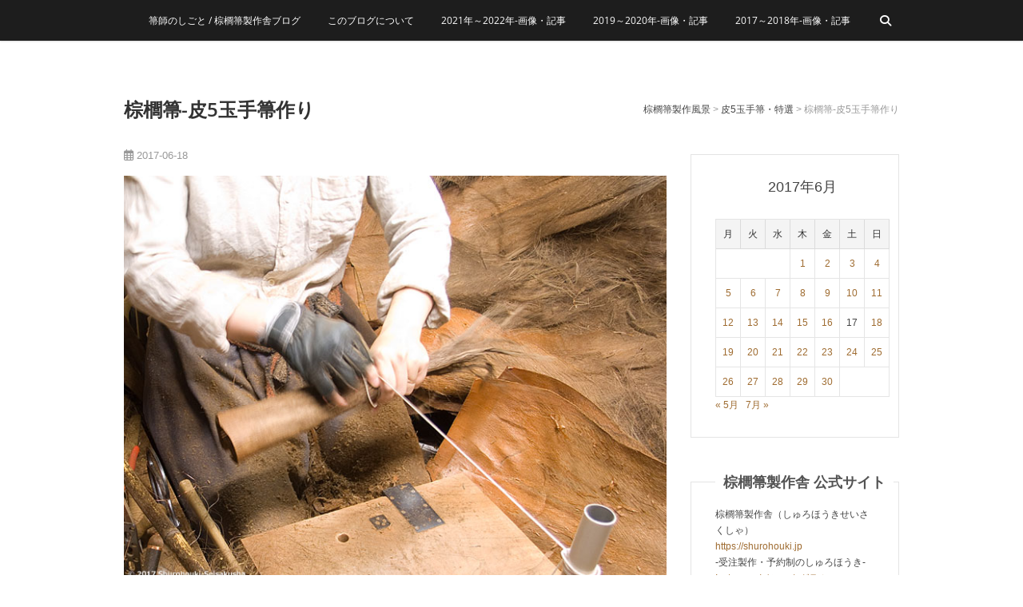

--- FILE ---
content_type: text/html; charset=UTF-8
request_url: http://blog.shurohouki.jp/2017/06/18/%E6%A3%95%E6%AB%9A%E7%AE%92-%E7%9A%AE5%E7%8E%89%E6%89%8B%E7%AE%92%E4%BD%9C%E3%82%8A/
body_size: 17710
content:
<!DOCTYPE html>
<html dir="ltr" lang="ja">
<head>
<meta charset="UTF-8" />
<link rel="profile" href="http://gmpg.org/xfn/11" />
<link rel="pingback" href="http://blog.shurohouki.jp/xmlrpc.php" />
<title>棕櫚箒-皮5玉手箒作り</title>

		<!-- All in One SEO 4.9.3 - aioseo.com -->
	<meta name="description" content="棕櫚皮5玉手箒・特選を作ります。あらかじめ選別しておいた上質な棕櫚皮の良い所だけを使って玉（束）を作ります。" />
	<meta name="robots" content="max-image-preview:large" />
	<meta name="author" content="houki-shi"/>
	<meta name="keywords" content="棕櫚箒製作風景,棕櫚皮箒,皮5玉手箒・特選" />
	<link rel="canonical" href="http://blog.shurohouki.jp/2017/06/18/%e6%a3%95%e6%ab%9a%e7%ae%92-%e7%9a%ae5%e7%8e%89%e6%89%8b%e7%ae%92%e4%bd%9c%e3%82%8a/" />
	<meta name="generator" content="All in One SEO (AIOSEO) 4.9.3" />
		<script type="application/ld+json" class="aioseo-schema">
			{"@context":"https:\/\/schema.org","@graph":[{"@type":"Article","@id":"http:\/\/blog.shurohouki.jp\/2017\/06\/18\/%e6%a3%95%e6%ab%9a%e7%ae%92-%e7%9a%ae5%e7%8e%89%e6%89%8b%e7%ae%92%e4%bd%9c%e3%82%8a\/#article","name":"\u68d5\u6ada\u7b92-\u76ae5\u7389\u624b\u7b92\u4f5c\u308a","headline":"\u68d5\u6ada\u7b92-\u76ae5\u7389\u624b\u7b92\u4f5c\u308a","author":{"@id":"http:\/\/blog.shurohouki.jp\/author\/infoshurohouki-jp\/#author"},"publisher":{"@id":"http:\/\/blog.shurohouki.jp\/#organization"},"image":{"@type":"ImageObject","url":"http:\/\/blog.shurohouki.jp\/wp-content\/uploads\/2017\/06\/201706018_2_shurohouki_700_525.jpg","width":700,"height":525,"caption":"\u88fd\u4f5c\u98a8\u666f-\u3010\u68d5\u6ada\u7b92\u3011\u76ae\u624b\u7b92"},"datePublished":"2017-06-18T22:39:06+09:00","dateModified":"2017-06-20T00:06:01+09:00","inLanguage":"ja","mainEntityOfPage":{"@id":"http:\/\/blog.shurohouki.jp\/2017\/06\/18\/%e6%a3%95%e6%ab%9a%e7%ae%92-%e7%9a%ae5%e7%8e%89%e6%89%8b%e7%ae%92%e4%bd%9c%e3%82%8a\/#webpage"},"isPartOf":{"@id":"http:\/\/blog.shurohouki.jp\/2017\/06\/18\/%e6%a3%95%e6%ab%9a%e7%ae%92-%e7%9a%ae5%e7%8e%89%e6%89%8b%e7%ae%92%e4%bd%9c%e3%82%8a\/#webpage"},"articleSection":"\u68d5\u6ada\u7b92\u88fd\u4f5c\u98a8\u666f, \u76ae5\u7389\u624b\u7b92\u30fb\u7279\u9078, \u68d5\u6ada\u7b92\u88fd\u4f5c\u98a8\u666f, \u68d5\u6ada\u76ae\u7b92"},{"@type":"BreadcrumbList","@id":"http:\/\/blog.shurohouki.jp\/2017\/06\/18\/%e6%a3%95%e6%ab%9a%e7%ae%92-%e7%9a%ae5%e7%8e%89%e6%89%8b%e7%ae%92%e4%bd%9c%e3%82%8a\/#breadcrumblist","itemListElement":[{"@type":"ListItem","@id":"http:\/\/blog.shurohouki.jp#listItem","position":1,"name":"\u30db\u30fc\u30e0","item":"http:\/\/blog.shurohouki.jp","nextItem":{"@type":"ListItem","@id":"http:\/\/blog.shurohouki.jp\/category\/%e6%a3%95%e6%ab%9a%e7%ae%92%e8%a3%bd%e4%bd%9c%e9%a2%a8%e6%99%af\/#listItem","name":"\u68d5\u6ada\u7b92\u88fd\u4f5c\u98a8\u666f"}},{"@type":"ListItem","@id":"http:\/\/blog.shurohouki.jp\/category\/%e6%a3%95%e6%ab%9a%e7%ae%92%e8%a3%bd%e4%bd%9c%e9%a2%a8%e6%99%af\/#listItem","position":2,"name":"\u68d5\u6ada\u7b92\u88fd\u4f5c\u98a8\u666f","item":"http:\/\/blog.shurohouki.jp\/category\/%e6%a3%95%e6%ab%9a%e7%ae%92%e8%a3%bd%e4%bd%9c%e9%a2%a8%e6%99%af\/","nextItem":{"@type":"ListItem","@id":"http:\/\/blog.shurohouki.jp\/category\/%e6%a3%95%e6%ab%9a%e7%ae%92%e8%a3%bd%e4%bd%9c%e9%a2%a8%e6%99%af\/%e7%9a%ae5%e7%8e%89%e6%89%8b%e7%ae%92%e3%83%bb%e7%89%b9%e9%81%b8\/#listItem","name":"\u76ae5\u7389\u624b\u7b92\u30fb\u7279\u9078"},"previousItem":{"@type":"ListItem","@id":"http:\/\/blog.shurohouki.jp#listItem","name":"\u30db\u30fc\u30e0"}},{"@type":"ListItem","@id":"http:\/\/blog.shurohouki.jp\/category\/%e6%a3%95%e6%ab%9a%e7%ae%92%e8%a3%bd%e4%bd%9c%e9%a2%a8%e6%99%af\/%e7%9a%ae5%e7%8e%89%e6%89%8b%e7%ae%92%e3%83%bb%e7%89%b9%e9%81%b8\/#listItem","position":3,"name":"\u76ae5\u7389\u624b\u7b92\u30fb\u7279\u9078","item":"http:\/\/blog.shurohouki.jp\/category\/%e6%a3%95%e6%ab%9a%e7%ae%92%e8%a3%bd%e4%bd%9c%e9%a2%a8%e6%99%af\/%e7%9a%ae5%e7%8e%89%e6%89%8b%e7%ae%92%e3%83%bb%e7%89%b9%e9%81%b8\/","nextItem":{"@type":"ListItem","@id":"http:\/\/blog.shurohouki.jp\/2017\/06\/18\/%e6%a3%95%e6%ab%9a%e7%ae%92-%e7%9a%ae5%e7%8e%89%e6%89%8b%e7%ae%92%e4%bd%9c%e3%82%8a\/#listItem","name":"\u68d5\u6ada\u7b92-\u76ae5\u7389\u624b\u7b92\u4f5c\u308a"},"previousItem":{"@type":"ListItem","@id":"http:\/\/blog.shurohouki.jp\/category\/%e6%a3%95%e6%ab%9a%e7%ae%92%e8%a3%bd%e4%bd%9c%e9%a2%a8%e6%99%af\/#listItem","name":"\u68d5\u6ada\u7b92\u88fd\u4f5c\u98a8\u666f"}},{"@type":"ListItem","@id":"http:\/\/blog.shurohouki.jp\/2017\/06\/18\/%e6%a3%95%e6%ab%9a%e7%ae%92-%e7%9a%ae5%e7%8e%89%e6%89%8b%e7%ae%92%e4%bd%9c%e3%82%8a\/#listItem","position":4,"name":"\u68d5\u6ada\u7b92-\u76ae5\u7389\u624b\u7b92\u4f5c\u308a","previousItem":{"@type":"ListItem","@id":"http:\/\/blog.shurohouki.jp\/category\/%e6%a3%95%e6%ab%9a%e7%ae%92%e8%a3%bd%e4%bd%9c%e9%a2%a8%e6%99%af\/%e7%9a%ae5%e7%8e%89%e6%89%8b%e7%ae%92%e3%83%bb%e7%89%b9%e9%81%b8\/#listItem","name":"\u76ae5\u7389\u624b\u7b92\u30fb\u7279\u9078"}}]},{"@type":"Organization","@id":"http:\/\/blog.shurohouki.jp\/#organization","name":"\u7b92\u5e2b\u306e\u3057\u3054\u3068 \/ \u68d5\u6ada\u7b92\u88fd\u4f5c\u820e\u30d6\u30ed\u30b0","description":"\u7b92\u5e2b\uff08\uff1d\u68d5\u6ada\u7b92\u8077\u4eba\u30fb\u7b92\u8077\u4eba\uff09\u306e\u65e5\u3005\u306e\u4ed5\u4e8b\u3092\u7d39\u4ecb\u3059\u308b\u65e5\u8a8c\u7684\u30d6\u30ed\u30b0\u3067\u3059\u3002 \u548c\u6b4c\u5c71\u770c\u9ad8\u91ce\u5c71\u9e93\u306e\u6c11\u5bb6\u306e\u4e00\u5ba4\u306b\u3042\u308b\u5c0f\u3055\u306a\u68d5\u6ada\u7b92\u5de5\u623f\u306e2017\uff5e2022\u5e74\u306e\u69d8\u5b50\u3002","url":"http:\/\/blog.shurohouki.jp\/","logo":{"@type":"ImageObject","url":"http:\/\/blog.shurohouki.jp\/wp-content\/uploads\/2017\/01\/houkishi_logo30045.jpg","@id":"http:\/\/blog.shurohouki.jp\/2017\/06\/18\/%e6%a3%95%e6%ab%9a%e7%ae%92-%e7%9a%ae5%e7%8e%89%e6%89%8b%e7%ae%92%e4%bd%9c%e3%82%8a\/#organizationLogo","width":300,"height":45,"caption":"\u7b92\u5e2b\u306e\u3057\u3054\u3068\u30ed\u30b4"},"image":{"@id":"http:\/\/blog.shurohouki.jp\/2017\/06\/18\/%e6%a3%95%e6%ab%9a%e7%ae%92-%e7%9a%ae5%e7%8e%89%e6%89%8b%e7%ae%92%e4%bd%9c%e3%82%8a\/#organizationLogo"}},{"@type":"Person","@id":"http:\/\/blog.shurohouki.jp\/author\/infoshurohouki-jp\/#author","url":"http:\/\/blog.shurohouki.jp\/author\/infoshurohouki-jp\/","name":"houki-shi"},{"@type":"WebPage","@id":"http:\/\/blog.shurohouki.jp\/2017\/06\/18\/%e6%a3%95%e6%ab%9a%e7%ae%92-%e7%9a%ae5%e7%8e%89%e6%89%8b%e7%ae%92%e4%bd%9c%e3%82%8a\/#webpage","url":"http:\/\/blog.shurohouki.jp\/2017\/06\/18\/%e6%a3%95%e6%ab%9a%e7%ae%92-%e7%9a%ae5%e7%8e%89%e6%89%8b%e7%ae%92%e4%bd%9c%e3%82%8a\/","name":"\u68d5\u6ada\u7b92-\u76ae5\u7389\u624b\u7b92\u4f5c\u308a","description":"\u68d5\u6ada\u76ae5\u7389\u624b\u7b92\u30fb\u7279\u9078\u3092\u4f5c\u308a\u307e\u3059\u3002\u3042\u3089\u304b\u3058\u3081\u9078\u5225\u3057\u3066\u304a\u3044\u305f\u4e0a\u8cea\u306a\u68d5\u6ada\u76ae\u306e\u826f\u3044\u6240\u3060\u3051\u3092\u4f7f\u3063\u3066\u7389\uff08\u675f\uff09\u3092\u4f5c\u308a\u307e\u3059\u3002","inLanguage":"ja","isPartOf":{"@id":"http:\/\/blog.shurohouki.jp\/#website"},"breadcrumb":{"@id":"http:\/\/blog.shurohouki.jp\/2017\/06\/18\/%e6%a3%95%e6%ab%9a%e7%ae%92-%e7%9a%ae5%e7%8e%89%e6%89%8b%e7%ae%92%e4%bd%9c%e3%82%8a\/#breadcrumblist"},"author":{"@id":"http:\/\/blog.shurohouki.jp\/author\/infoshurohouki-jp\/#author"},"creator":{"@id":"http:\/\/blog.shurohouki.jp\/author\/infoshurohouki-jp\/#author"},"image":{"@type":"ImageObject","url":"http:\/\/blog.shurohouki.jp\/wp-content\/uploads\/2017\/06\/201706018_2_shurohouki_700_525.jpg","@id":"http:\/\/blog.shurohouki.jp\/2017\/06\/18\/%e6%a3%95%e6%ab%9a%e7%ae%92-%e7%9a%ae5%e7%8e%89%e6%89%8b%e7%ae%92%e4%bd%9c%e3%82%8a\/#mainImage","width":700,"height":525,"caption":"\u88fd\u4f5c\u98a8\u666f-\u3010\u68d5\u6ada\u7b92\u3011\u76ae\u624b\u7b92"},"primaryImageOfPage":{"@id":"http:\/\/blog.shurohouki.jp\/2017\/06\/18\/%e6%a3%95%e6%ab%9a%e7%ae%92-%e7%9a%ae5%e7%8e%89%e6%89%8b%e7%ae%92%e4%bd%9c%e3%82%8a\/#mainImage"},"datePublished":"2017-06-18T22:39:06+09:00","dateModified":"2017-06-20T00:06:01+09:00"},{"@type":"WebSite","@id":"http:\/\/blog.shurohouki.jp\/#website","url":"http:\/\/blog.shurohouki.jp\/","name":"\u7b92\u5e2b\u306e\u3057\u3054\u3068 \/ \u68d5\u6ada\u7b92\u88fd\u4f5c\u820e\u30d6\u30ed\u30b0","description":"\u7b92\u5e2b\uff08\uff1d\u68d5\u6ada\u7b92\u8077\u4eba\u30fb\u7b92\u8077\u4eba\uff09\u306e\u65e5\u3005\u306e\u4ed5\u4e8b\u3092\u7d39\u4ecb\u3059\u308b\u65e5\u8a8c\u7684\u30d6\u30ed\u30b0\u3067\u3059\u3002 \u548c\u6b4c\u5c71\u770c\u9ad8\u91ce\u5c71\u9e93\u306e\u6c11\u5bb6\u306e\u4e00\u5ba4\u306b\u3042\u308b\u5c0f\u3055\u306a\u68d5\u6ada\u7b92\u5de5\u623f\u306e2017\uff5e2022\u5e74\u306e\u69d8\u5b50\u3002","inLanguage":"ja","publisher":{"@id":"http:\/\/blog.shurohouki.jp\/#organization"}}]}
		</script>
		<!-- All in One SEO -->

<link rel='dns-prefetch' href='//www.google.com' />
<link rel='dns-prefetch' href='//www.googletagmanager.com' />
<link rel="alternate" type="application/rss+xml" title="箒師のしごと / 棕櫚箒製作舎ブログ &raquo; フィード" href="http://blog.shurohouki.jp/feed/" />
<link rel="alternate" type="application/rss+xml" title="箒師のしごと / 棕櫚箒製作舎ブログ &raquo; コメントフィード" href="http://blog.shurohouki.jp/comments/feed/" />
<link rel="alternate" title="oEmbed (JSON)" type="application/json+oembed" href="http://blog.shurohouki.jp/wp-json/oembed/1.0/embed?url=http%3A%2F%2Fblog.shurohouki.jp%2F2017%2F06%2F18%2F%25e6%25a3%2595%25e6%25ab%259a%25e7%25ae%2592-%25e7%259a%25ae5%25e7%258e%2589%25e6%2589%258b%25e7%25ae%2592%25e4%25bd%259c%25e3%2582%258a%2F" />
<link rel="alternate" title="oEmbed (XML)" type="text/xml+oembed" href="http://blog.shurohouki.jp/wp-json/oembed/1.0/embed?url=http%3A%2F%2Fblog.shurohouki.jp%2F2017%2F06%2F18%2F%25e6%25a3%2595%25e6%25ab%259a%25e7%25ae%2592-%25e7%259a%25ae5%25e7%258e%2589%25e6%2589%258b%25e7%25ae%2592%25e4%25bd%259c%25e3%2582%258a%2F&#038;format=xml" />
<style id='wp-img-auto-sizes-contain-inline-css' type='text/css'>
img:is([sizes=auto i],[sizes^="auto," i]){contain-intrinsic-size:3000px 1500px}
/*# sourceURL=wp-img-auto-sizes-contain-inline-css */
</style>
<style id='wp-emoji-styles-inline-css' type='text/css'>

	img.wp-smiley, img.emoji {
		display: inline !important;
		border: none !important;
		box-shadow: none !important;
		height: 1em !important;
		width: 1em !important;
		margin: 0 0.07em !important;
		vertical-align: -0.1em !important;
		background: none !important;
		padding: 0 !important;
	}
/*# sourceURL=wp-emoji-styles-inline-css */
</style>
<style id='wp-block-library-inline-css' type='text/css'>
:root{--wp-block-synced-color:#7a00df;--wp-block-synced-color--rgb:122,0,223;--wp-bound-block-color:var(--wp-block-synced-color);--wp-editor-canvas-background:#ddd;--wp-admin-theme-color:#007cba;--wp-admin-theme-color--rgb:0,124,186;--wp-admin-theme-color-darker-10:#006ba1;--wp-admin-theme-color-darker-10--rgb:0,107,160.5;--wp-admin-theme-color-darker-20:#005a87;--wp-admin-theme-color-darker-20--rgb:0,90,135;--wp-admin-border-width-focus:2px}@media (min-resolution:192dpi){:root{--wp-admin-border-width-focus:1.5px}}.wp-element-button{cursor:pointer}:root .has-very-light-gray-background-color{background-color:#eee}:root .has-very-dark-gray-background-color{background-color:#313131}:root .has-very-light-gray-color{color:#eee}:root .has-very-dark-gray-color{color:#313131}:root .has-vivid-green-cyan-to-vivid-cyan-blue-gradient-background{background:linear-gradient(135deg,#00d084,#0693e3)}:root .has-purple-crush-gradient-background{background:linear-gradient(135deg,#34e2e4,#4721fb 50%,#ab1dfe)}:root .has-hazy-dawn-gradient-background{background:linear-gradient(135deg,#faaca8,#dad0ec)}:root .has-subdued-olive-gradient-background{background:linear-gradient(135deg,#fafae1,#67a671)}:root .has-atomic-cream-gradient-background{background:linear-gradient(135deg,#fdd79a,#004a59)}:root .has-nightshade-gradient-background{background:linear-gradient(135deg,#330968,#31cdcf)}:root .has-midnight-gradient-background{background:linear-gradient(135deg,#020381,#2874fc)}:root{--wp--preset--font-size--normal:16px;--wp--preset--font-size--huge:42px}.has-regular-font-size{font-size:1em}.has-larger-font-size{font-size:2.625em}.has-normal-font-size{font-size:var(--wp--preset--font-size--normal)}.has-huge-font-size{font-size:var(--wp--preset--font-size--huge)}.has-text-align-center{text-align:center}.has-text-align-left{text-align:left}.has-text-align-right{text-align:right}.has-fit-text{white-space:nowrap!important}#end-resizable-editor-section{display:none}.aligncenter{clear:both}.items-justified-left{justify-content:flex-start}.items-justified-center{justify-content:center}.items-justified-right{justify-content:flex-end}.items-justified-space-between{justify-content:space-between}.screen-reader-text{border:0;clip-path:inset(50%);height:1px;margin:-1px;overflow:hidden;padding:0;position:absolute;width:1px;word-wrap:normal!important}.screen-reader-text:focus{background-color:#ddd;clip-path:none;color:#444;display:block;font-size:1em;height:auto;left:5px;line-height:normal;padding:15px 23px 14px;text-decoration:none;top:5px;width:auto;z-index:100000}html :where(.has-border-color){border-style:solid}html :where([style*=border-top-color]){border-top-style:solid}html :where([style*=border-right-color]){border-right-style:solid}html :where([style*=border-bottom-color]){border-bottom-style:solid}html :where([style*=border-left-color]){border-left-style:solid}html :where([style*=border-width]){border-style:solid}html :where([style*=border-top-width]){border-top-style:solid}html :where([style*=border-right-width]){border-right-style:solid}html :where([style*=border-bottom-width]){border-bottom-style:solid}html :where([style*=border-left-width]){border-left-style:solid}html :where(img[class*=wp-image-]){height:auto;max-width:100%}:where(figure){margin:0 0 1em}html :where(.is-position-sticky){--wp-admin--admin-bar--position-offset:var(--wp-admin--admin-bar--height,0px)}@media screen and (max-width:600px){html :where(.is-position-sticky){--wp-admin--admin-bar--position-offset:0px}}

/*# sourceURL=wp-block-library-inline-css */
</style><style id='global-styles-inline-css' type='text/css'>
:root{--wp--preset--aspect-ratio--square: 1;--wp--preset--aspect-ratio--4-3: 4/3;--wp--preset--aspect-ratio--3-4: 3/4;--wp--preset--aspect-ratio--3-2: 3/2;--wp--preset--aspect-ratio--2-3: 2/3;--wp--preset--aspect-ratio--16-9: 16/9;--wp--preset--aspect-ratio--9-16: 9/16;--wp--preset--color--black: #000000;--wp--preset--color--cyan-bluish-gray: #abb8c3;--wp--preset--color--white: #ffffff;--wp--preset--color--pale-pink: #f78da7;--wp--preset--color--vivid-red: #cf2e2e;--wp--preset--color--luminous-vivid-orange: #ff6900;--wp--preset--color--luminous-vivid-amber: #fcb900;--wp--preset--color--light-green-cyan: #7bdcb5;--wp--preset--color--vivid-green-cyan: #00d084;--wp--preset--color--pale-cyan-blue: #8ed1fc;--wp--preset--color--vivid-cyan-blue: #0693e3;--wp--preset--color--vivid-purple: #9b51e0;--wp--preset--gradient--vivid-cyan-blue-to-vivid-purple: linear-gradient(135deg,rgb(6,147,227) 0%,rgb(155,81,224) 100%);--wp--preset--gradient--light-green-cyan-to-vivid-green-cyan: linear-gradient(135deg,rgb(122,220,180) 0%,rgb(0,208,130) 100%);--wp--preset--gradient--luminous-vivid-amber-to-luminous-vivid-orange: linear-gradient(135deg,rgb(252,185,0) 0%,rgb(255,105,0) 100%);--wp--preset--gradient--luminous-vivid-orange-to-vivid-red: linear-gradient(135deg,rgb(255,105,0) 0%,rgb(207,46,46) 100%);--wp--preset--gradient--very-light-gray-to-cyan-bluish-gray: linear-gradient(135deg,rgb(238,238,238) 0%,rgb(169,184,195) 100%);--wp--preset--gradient--cool-to-warm-spectrum: linear-gradient(135deg,rgb(74,234,220) 0%,rgb(151,120,209) 20%,rgb(207,42,186) 40%,rgb(238,44,130) 60%,rgb(251,105,98) 80%,rgb(254,248,76) 100%);--wp--preset--gradient--blush-light-purple: linear-gradient(135deg,rgb(255,206,236) 0%,rgb(152,150,240) 100%);--wp--preset--gradient--blush-bordeaux: linear-gradient(135deg,rgb(254,205,165) 0%,rgb(254,45,45) 50%,rgb(107,0,62) 100%);--wp--preset--gradient--luminous-dusk: linear-gradient(135deg,rgb(255,203,112) 0%,rgb(199,81,192) 50%,rgb(65,88,208) 100%);--wp--preset--gradient--pale-ocean: linear-gradient(135deg,rgb(255,245,203) 0%,rgb(182,227,212) 50%,rgb(51,167,181) 100%);--wp--preset--gradient--electric-grass: linear-gradient(135deg,rgb(202,248,128) 0%,rgb(113,206,126) 100%);--wp--preset--gradient--midnight: linear-gradient(135deg,rgb(2,3,129) 0%,rgb(40,116,252) 100%);--wp--preset--font-size--small: 13px;--wp--preset--font-size--medium: 20px;--wp--preset--font-size--large: 36px;--wp--preset--font-size--x-large: 42px;--wp--preset--spacing--20: 0.44rem;--wp--preset--spacing--30: 0.67rem;--wp--preset--spacing--40: 1rem;--wp--preset--spacing--50: 1.5rem;--wp--preset--spacing--60: 2.25rem;--wp--preset--spacing--70: 3.38rem;--wp--preset--spacing--80: 5.06rem;--wp--preset--shadow--natural: 6px 6px 9px rgba(0, 0, 0, 0.2);--wp--preset--shadow--deep: 12px 12px 50px rgba(0, 0, 0, 0.4);--wp--preset--shadow--sharp: 6px 6px 0px rgba(0, 0, 0, 0.2);--wp--preset--shadow--outlined: 6px 6px 0px -3px rgb(255, 255, 255), 6px 6px rgb(0, 0, 0);--wp--preset--shadow--crisp: 6px 6px 0px rgb(0, 0, 0);}:where(.is-layout-flex){gap: 0.5em;}:where(.is-layout-grid){gap: 0.5em;}body .is-layout-flex{display: flex;}.is-layout-flex{flex-wrap: wrap;align-items: center;}.is-layout-flex > :is(*, div){margin: 0;}body .is-layout-grid{display: grid;}.is-layout-grid > :is(*, div){margin: 0;}:where(.wp-block-columns.is-layout-flex){gap: 2em;}:where(.wp-block-columns.is-layout-grid){gap: 2em;}:where(.wp-block-post-template.is-layout-flex){gap: 1.25em;}:where(.wp-block-post-template.is-layout-grid){gap: 1.25em;}.has-black-color{color: var(--wp--preset--color--black) !important;}.has-cyan-bluish-gray-color{color: var(--wp--preset--color--cyan-bluish-gray) !important;}.has-white-color{color: var(--wp--preset--color--white) !important;}.has-pale-pink-color{color: var(--wp--preset--color--pale-pink) !important;}.has-vivid-red-color{color: var(--wp--preset--color--vivid-red) !important;}.has-luminous-vivid-orange-color{color: var(--wp--preset--color--luminous-vivid-orange) !important;}.has-luminous-vivid-amber-color{color: var(--wp--preset--color--luminous-vivid-amber) !important;}.has-light-green-cyan-color{color: var(--wp--preset--color--light-green-cyan) !important;}.has-vivid-green-cyan-color{color: var(--wp--preset--color--vivid-green-cyan) !important;}.has-pale-cyan-blue-color{color: var(--wp--preset--color--pale-cyan-blue) !important;}.has-vivid-cyan-blue-color{color: var(--wp--preset--color--vivid-cyan-blue) !important;}.has-vivid-purple-color{color: var(--wp--preset--color--vivid-purple) !important;}.has-black-background-color{background-color: var(--wp--preset--color--black) !important;}.has-cyan-bluish-gray-background-color{background-color: var(--wp--preset--color--cyan-bluish-gray) !important;}.has-white-background-color{background-color: var(--wp--preset--color--white) !important;}.has-pale-pink-background-color{background-color: var(--wp--preset--color--pale-pink) !important;}.has-vivid-red-background-color{background-color: var(--wp--preset--color--vivid-red) !important;}.has-luminous-vivid-orange-background-color{background-color: var(--wp--preset--color--luminous-vivid-orange) !important;}.has-luminous-vivid-amber-background-color{background-color: var(--wp--preset--color--luminous-vivid-amber) !important;}.has-light-green-cyan-background-color{background-color: var(--wp--preset--color--light-green-cyan) !important;}.has-vivid-green-cyan-background-color{background-color: var(--wp--preset--color--vivid-green-cyan) !important;}.has-pale-cyan-blue-background-color{background-color: var(--wp--preset--color--pale-cyan-blue) !important;}.has-vivid-cyan-blue-background-color{background-color: var(--wp--preset--color--vivid-cyan-blue) !important;}.has-vivid-purple-background-color{background-color: var(--wp--preset--color--vivid-purple) !important;}.has-black-border-color{border-color: var(--wp--preset--color--black) !important;}.has-cyan-bluish-gray-border-color{border-color: var(--wp--preset--color--cyan-bluish-gray) !important;}.has-white-border-color{border-color: var(--wp--preset--color--white) !important;}.has-pale-pink-border-color{border-color: var(--wp--preset--color--pale-pink) !important;}.has-vivid-red-border-color{border-color: var(--wp--preset--color--vivid-red) !important;}.has-luminous-vivid-orange-border-color{border-color: var(--wp--preset--color--luminous-vivid-orange) !important;}.has-luminous-vivid-amber-border-color{border-color: var(--wp--preset--color--luminous-vivid-amber) !important;}.has-light-green-cyan-border-color{border-color: var(--wp--preset--color--light-green-cyan) !important;}.has-vivid-green-cyan-border-color{border-color: var(--wp--preset--color--vivid-green-cyan) !important;}.has-pale-cyan-blue-border-color{border-color: var(--wp--preset--color--pale-cyan-blue) !important;}.has-vivid-cyan-blue-border-color{border-color: var(--wp--preset--color--vivid-cyan-blue) !important;}.has-vivid-purple-border-color{border-color: var(--wp--preset--color--vivid-purple) !important;}.has-vivid-cyan-blue-to-vivid-purple-gradient-background{background: var(--wp--preset--gradient--vivid-cyan-blue-to-vivid-purple) !important;}.has-light-green-cyan-to-vivid-green-cyan-gradient-background{background: var(--wp--preset--gradient--light-green-cyan-to-vivid-green-cyan) !important;}.has-luminous-vivid-amber-to-luminous-vivid-orange-gradient-background{background: var(--wp--preset--gradient--luminous-vivid-amber-to-luminous-vivid-orange) !important;}.has-luminous-vivid-orange-to-vivid-red-gradient-background{background: var(--wp--preset--gradient--luminous-vivid-orange-to-vivid-red) !important;}.has-very-light-gray-to-cyan-bluish-gray-gradient-background{background: var(--wp--preset--gradient--very-light-gray-to-cyan-bluish-gray) !important;}.has-cool-to-warm-spectrum-gradient-background{background: var(--wp--preset--gradient--cool-to-warm-spectrum) !important;}.has-blush-light-purple-gradient-background{background: var(--wp--preset--gradient--blush-light-purple) !important;}.has-blush-bordeaux-gradient-background{background: var(--wp--preset--gradient--blush-bordeaux) !important;}.has-luminous-dusk-gradient-background{background: var(--wp--preset--gradient--luminous-dusk) !important;}.has-pale-ocean-gradient-background{background: var(--wp--preset--gradient--pale-ocean) !important;}.has-electric-grass-gradient-background{background: var(--wp--preset--gradient--electric-grass) !important;}.has-midnight-gradient-background{background: var(--wp--preset--gradient--midnight) !important;}.has-small-font-size{font-size: var(--wp--preset--font-size--small) !important;}.has-medium-font-size{font-size: var(--wp--preset--font-size--medium) !important;}.has-large-font-size{font-size: var(--wp--preset--font-size--large) !important;}.has-x-large-font-size{font-size: var(--wp--preset--font-size--x-large) !important;}
/*# sourceURL=global-styles-inline-css */
</style>

<style id='classic-theme-styles-inline-css' type='text/css'>
/*! This file is auto-generated */
.wp-block-button__link{color:#fff;background-color:#32373c;border-radius:9999px;box-shadow:none;text-decoration:none;padding:calc(.667em + 2px) calc(1.333em + 2px);font-size:1.125em}.wp-block-file__button{background:#32373c;color:#fff;text-decoration:none}
/*# sourceURL=/wp-includes/css/classic-themes.min.css */
</style>
<link rel='stylesheet' id='sass-basis-core-css' href='http://blog.shurohouki.jp/wp-content/plugins/snow-monkey-forms/dist/css/fallback.css?ver=1767859009' type='text/css' media='all' />
<link rel='stylesheet' id='snow-monkey-forms-css' href='http://blog.shurohouki.jp/wp-content/plugins/snow-monkey-forms/dist/css/app.css?ver=1767859009' type='text/css' media='all' />
<link rel='stylesheet' id='orbisius_ctc_pixgraphy_parent_style-css' href='http://blog.shurohouki.jp/wp-content/themes/pixgraphy/style.css?ver=1.4.1' type='text/css' media='all' />
<link rel='stylesheet' id='orbisius_ctc_pixgraphy_parent_style_child_style-css' href='http://blog.shurohouki.jp/wp-content/themes/pixgraphy-child-theme-01/style.css?ver=1.1.1.8' type='text/css' media='all' />
<link rel='stylesheet' id='pixgraphy-style-css' href='http://blog.shurohouki.jp/wp-content/themes/pixgraphy-child-theme-01/style.css?ver=6.9' type='text/css' media='all' />
<link rel='stylesheet' id='font-awesome-css' href='http://blog.shurohouki.jp/wp-content/themes/pixgraphy/assets/font-awesome/css/all.min.css?ver=6.9' type='text/css' media='all' />
<link rel='stylesheet' id='animate-css' href='http://blog.shurohouki.jp/wp-content/themes/pixgraphy/assets/wow/css/animate.min.css?ver=6.9' type='text/css' media='all' />
<link rel='stylesheet' id='pixgraphy-responsive-css' href='http://blog.shurohouki.jp/wp-content/themes/pixgraphy/css/responsive.css?ver=6.9' type='text/css' media='all' />
<link rel='stylesheet' id='pixgraphy_google_fonts-css' href='http://blog.shurohouki.jp/wp-content/fonts/2e4daca599807633971265dabe199541.css?ver=6.9' type='text/css' media='all' />
<script type="text/javascript" src="http://blog.shurohouki.jp/wp-includes/js/jquery/jquery.min.js?ver=3.7.1" id="jquery-core-js"></script>
<script type="text/javascript" src="http://blog.shurohouki.jp/wp-includes/js/jquery/jquery-migrate.min.js?ver=3.4.1" id="jquery-migrate-js"></script>
<link rel="https://api.w.org/" href="http://blog.shurohouki.jp/wp-json/" /><link rel="alternate" title="JSON" type="application/json" href="http://blog.shurohouki.jp/wp-json/wp/v2/posts/1704" /><link rel="EditURI" type="application/rsd+xml" title="RSD" href="http://blog.shurohouki.jp/xmlrpc.php?rsd" />
<meta name="generator" content="WordPress 6.9" />
<link rel='shortlink' href='http://blog.shurohouki.jp/?p=1704' />
<meta name="generator" content="Site Kit by Google 1.170.0" />	<meta name="viewport" content="width=device-width" />
	<link rel="icon" href="http://blog.shurohouki.jp/wp-content/uploads/2021/04/cropped-android-chrome-48x48-1-32x32.png" sizes="32x32" />
<link rel="icon" href="http://blog.shurohouki.jp/wp-content/uploads/2021/04/cropped-android-chrome-48x48-1-192x192.png" sizes="192x192" />
<link rel="apple-touch-icon" href="http://blog.shurohouki.jp/wp-content/uploads/2021/04/cropped-android-chrome-48x48-1-180x180.png" />
<meta name="msapplication-TileImage" content="http://blog.shurohouki.jp/wp-content/uploads/2021/04/cropped-android-chrome-48x48-1-270x270.png" />
		<style type="text/css" id="wp-custom-css">
			body {
  font-family: 'ヒラギノ角ゴ ProN W3', 'Hiragino Kaku Gothic ProN', 'メイリオ', Meiryo, Helvetica, Arial, sans-serif;
}

a {
	color: #9F6C31;
	text-decoration: none;
	cursor:pointer;
}

.btn-default:hover {
	background-color: #9F6C31;
	border: 1px solid #9F6C31; 
	color: #fff;
}

.vivid {
	background-color: #9F6C31;
	border: 1px solid #9F6C31;
	color: #fff;
}

.go-to-top a {
	border: 2px solid #9F6C31;
	color: #9F6C31;
	display: block;
	font-size: 26px;
	height: 38px;
	line-height: 32px;
	text-align: center;
		-webkit-transform: rotate(45deg);
		-moz-transform: rotate(45deg);
		-o-transform: rotate(45deg);
		-ms-transform: rotate(45deg);
	transform: rotate(45deg);
		-ms-transition: all 0.3s ease-out;
		-moz-transition: all 0.3s ease-out;
		-webkit-transition: all 0.3s ease-out;
		-o-transition: all 0.3s ease-out;
	transition: all 0.3s ease-out;
	width: 38px;
}

.go-to-top a:hover {
	color: #fff;
	background-color: #9F6C31;
}

.header-search:hover, .header-search-x:hover {
	color: #9F6C31;
}

.top-header .widget_contact ul li a:hover {
	color: #9F6C31;
}

.main-navigation li.page_item_has_children > a:hover:after {
	color: #9F6C31;
}

.main-navigation ul li.current-menu-item ul li a:hover {
	color: #9F6C31;
}

.entry-title a:active {
	color: #9F6C31;
}

.tag-links a:hover {
	color: #9F6C31;
}

.widget ul li a:hover {
	color: #9F6C31;
}

.widget-title a:hover {
	color: #9F6C31;
}

.search-submit {
	background-color: #9F6C31;
	border: 1px solid #9F6C31;
		-webkit-border-radius: 0;
		-moz-border-radius: 0;
	border-radius: 0;
	color: #fff;
	cursor: pointer;
	font-size: 16px;
	height: 46px;
	margin-left: -1px;
	outline: medium none;
	right: 0;
	width: 60px;
		-moz-transition: all 200ms ease-out 0s;
		-o-transition: all 200ms ease-out 0s;
		-webkit-transition: all 200ms ease-out 0s;
	transition: all 200ms ease-out 0s;
}

.widget_contact ul li a:hover {
	color: #9F6C31;
}

.post-container .entry-title:after {
	background-color: #9F6C31;
	content: " ";
	display: block;
	height: 1px;
	margin: 10px 0px auto;
	width: 50px;
}

.post-container .entry-title a:hover {
	color: #9F6C31;
}

#post_masonry .has-post-thumbnail .entry-header .entry-meta a i:hover {
	color: #9F6C31;
}

.site-info .copyright a:hover {
	color: #9F6C31;
}

#colophon .widget ul li a:hover {
	color: #9F6C31;
}

#footer-navigation a:hover{
    color: #9F6C31;
}

#bbpress-forums .bbp-topics a:hover {
	color: #9F6C31;
}

.bbp-submit-wrapper button.submit {
	border: 1px solid #9F6C31;
	background-color: #9F6C31;
	color: #fff;
	padding: 8px 30px;
	font-size: 15px;
		-ms-transition: all 0.3s ease 0s;
		-moz-transition: all 0.3s ease 0s;
		-webkit-transition: all 0.3s ease 0s;
		-o-transition: all 0.3s ease 0s;
	transition: all 0.3s ease 0s;
}

.woocommerce input.button {
	background-color: #9F6C31;
	color: #fff;
		-webkit-border-radius: 3px;
		-moz-border-radius: 3px;
	border-radius: 3px;
	font-size: 14px;
	font-weight: 400;
		-ms-transition: all 0.3s ease 0s;
		-moz-transition: all 0.3s ease 0s;
		-webkit-transition: all 0.3s ease 0s;
		-o-transition: all 0.3s ease 0s;
	transition: all 0.3s ease 0s;
}

.woocommerce input.button.alt {
	background-color: #9F6C31;
	color: #fff;
		-ms-transition: all 0.3s ease 0s;
		-moz-transition: all 0.3s ease 0s;
		-webkit-transition: all 0.3s ease 0s;
		-o-transition: all 0.3s ease 0s;
	transition: all 0.3s ease 0s;
}	

.woocommerce-demo-store p.demo_store {
	background-color: #9F6C31;
}

.woocommerce .woocommerce-message:before {
	color: #9F6C31;
}

span.author {
display: none;
}		</style>
		</head>
<body class="wp-singular post-template-default single single-post postid-1704 single-format-standard wp-custom-logo wp-embed-responsive wp-theme-pixgraphy wp-child-theme-pixgraphy-child-theme-01">
<div id="page" class="hfeed site">
<!-- Masthead ============================================= -->
<header id="masthead" class="site-header">
		<div class="top-header" >
			<div class="container clearfix">
							</div> <!-- end .container -->
		</div> <!-- end .top-header -->
				<!-- Main Header============================================= -->
				<div id="sticky_header">
					<div class="container clearfix">
						<div class="menu-toggle">			
							<div class="line-one"></div>
				  			<div class="line-two"></div>
				  			<div class="line-three"></div>
					  	</div>
					  	<!-- end .menu-toggle -->	
						<!-- Main Nav ============================================= -->
																		<nav id="site-navigation" class="main-navigation clearfix">
							<ul class="menu"><li id="menu-item-613" class="menu-item menu-item-type-custom menu-item-object-custom menu-item-home menu-item-613"><a href="http://blog.shurohouki.jp/">箒師のしごと / 棕櫚箒製作舎ブログ</a></li>
<li id="menu-item-615" class="menu-item menu-item-type-post_type menu-item-object-page menu-item-615"><a href="http://blog.shurohouki.jp/%e7%ae%92%e5%b8%ab%e3%81%ae%e3%81%97%e3%81%94%e3%81%a8-%e6%a3%95%e6%ab%9a%e7%ae%92%e8%a3%bd%e4%bd%9c%e8%88%8e%e3%83%96%e3%83%ad%e3%82%b0%e3%81%ab%e3%81%a4%e3%81%84%e3%81%a6/">このブログについて</a></li>
<li id="menu-item-6316" class="menu-item menu-item-type-post_type menu-item-object-page menu-item-6316"><a href="http://blog.shurohouki.jp/2021-2022/">2021年～2022年-画像・記事</a></li>
<li id="menu-item-5622" class="menu-item menu-item-type-post_type menu-item-object-page menu-item-5622"><a href="http://blog.shurohouki.jp/2019-2020/">2019～2020年-画像・記事</a></li>
<li id="menu-item-759" class="menu-item menu-item-type-post_type menu-item-object-page menu-item-759"><a href="http://blog.shurohouki.jp/2017-2018/">2017～2018年-画像・記事</a></li>
</ul>						</nav> <!-- end #site-navigation -->
													<div id="search-toggle" class="header-search"></div>
							<div id="search-box" class="clearfix">
								<form class="search-form" action="http://blog.shurohouki.jp/" method="get">
		<input type="search" name="s" class="search-field" placeholder="検索&hellip;" autocomplete="off">
	<button type="submit" class="search-submit"><i class="fa-solid fa-magnifying-glass"></i></button>
	</form> <!-- end .search-form -->							</div>  <!-- end #search-box -->
						</div> <!-- end .container -->
			</div> <!-- end #sticky_header --></header> <!-- end #masthead -->
<!-- Main Page Start ============================================= -->
<div id="content">
<div class="container clearfix">
	<div class="page-header">
		<h1 class="page-title">棕櫚箒-皮5玉手箒作り</h1>
		<!-- .page-title -->
				<div class="breadcrumb home">
			<span property="itemListElement" typeof="ListItem"><a property="item" typeof="WebPage" title="棕櫚箒製作風景のカテゴリーアーカイブへ移動" href="http://blog.shurohouki.jp/category/%e6%a3%95%e6%ab%9a%e7%ae%92%e8%a3%bd%e4%bd%9c%e9%a2%a8%e6%99%af/" class="taxonomy category"><span property="name">棕櫚箒製作風景</span></a><meta property="position" content="1"></span> &gt; <span property="itemListElement" typeof="ListItem"><a property="item" typeof="WebPage" title="皮5玉手箒・特選のカテゴリーアーカイブへ移動" href="http://blog.shurohouki.jp/category/%e6%a3%95%e6%ab%9a%e7%ae%92%e8%a3%bd%e4%bd%9c%e9%a2%a8%e6%99%af/%e7%9a%ae5%e7%8e%89%e6%89%8b%e7%ae%92%e3%83%bb%e7%89%b9%e9%81%b8/" class="taxonomy category"><span property="name">皮5玉手箒・特選</span></a><meta property="position" content="2"></span> &gt; <span property="itemListElement" typeof="ListItem"><span property="name">棕櫚箒-皮5玉手箒作り</span><meta property="position" content="3"></span>		</div> <!-- .breadcrumb -->
			<!-- .breadcrumb -->
	</div>
	<!-- .page-header -->
	
<div id="primary">
	<main id="main" class="site-main clearfix">
				<article id="post-1704" class="post-1704 post type-post status-publish format-standard has-post-thumbnail hentry category-2 category-55 tag-making-broom tag-17">
				<header class="entry-header">
										<div class="entry-meta">
												<span class="author vcard"><a href="http://blog.shurohouki.jp/author/infoshurohouki-jp/" title="棕櫚箒-皮5玉手箒作り"><i class="fa-solid fa-user"></i>
						houki-shi </a></span> <span class="posted-on"><a title="22:39" href="http://blog.shurohouki.jp/2017/06/18/%e6%a3%95%e6%ab%9a%e7%ae%92-%e7%9a%ae5%e7%8e%89%e6%89%8b%e7%ae%92%e4%bd%9c%e3%82%8a/"><i class="fa-regular fa-calendar-days"></i>
						2017-06-18 </a></span>
											</div> <!-- end .entry-meta -->
									</header> <!-- end .entry-header -->
						<div class="entry-content clearfix">
			<figure id="attachment_1699" aria-describedby="caption-attachment-1699" style="width: 700px" class="wp-caption aligncenter"><img fetchpriority="high" decoding="async" class="size-large wp-image-1699" src="http://blog.shurohouki.jp/wp-content/uploads/2017/06/201706018_shurohouki_700_525-700x525.jpg" alt="製作風景-【棕櫚箒】皮手箒" width="700" height="525" srcset="http://blog.shurohouki.jp/wp-content/uploads/2017/06/201706018_shurohouki_700_525.jpg 700w, http://blog.shurohouki.jp/wp-content/uploads/2017/06/201706018_shurohouki_700_525-300x225.jpg 300w" sizes="(max-width: 700px) 100vw, 700px" /><figcaption id="caption-attachment-1699" class="wp-caption-text">製作風景-【棕櫚箒】皮手箒</figcaption></figure>
<p>棕櫚皮5玉手箒・特選を作ります。あらかじめ選別しておいた上質な棕櫚皮の良い所だけを使って玉（束）を作ります。</p>
<figure id="attachment_1695" aria-describedby="caption-attachment-1695" style="width: 700px" class="wp-caption aligncenter"><img decoding="async" class="size-large wp-image-1695" src="http://blog.shurohouki.jp/wp-content/uploads/2017/06/201706018_2_shurohouki_700_525-700x525.jpg" alt="製作風景-【棕櫚箒】皮手箒" width="700" height="525" srcset="http://blog.shurohouki.jp/wp-content/uploads/2017/06/201706018_2_shurohouki_700_525.jpg 700w, http://blog.shurohouki.jp/wp-content/uploads/2017/06/201706018_2_shurohouki_700_525-300x225.jpg 300w" sizes="(max-width: 700px) 100vw, 700px" /><figcaption id="caption-attachment-1695" class="wp-caption-text">製作風景-【棕櫚箒】皮手箒</figcaption></figure>
		</div> <!-- .entry-content -->
						<footer class="entry-footer">
										<span class="cat-links">
					カテゴリー: <a href="http://blog.shurohouki.jp/category/%e6%a3%95%e6%ab%9a%e7%ae%92%e8%a3%bd%e4%bd%9c%e9%a2%a8%e6%99%af/" rel="category tag">棕櫚箒製作風景</a>, <a href="http://blog.shurohouki.jp/category/%e6%a3%95%e6%ab%9a%e7%ae%92%e8%a3%bd%e4%bd%9c%e9%a2%a8%e6%99%af/%e7%9a%ae5%e7%8e%89%e6%89%8b%e7%ae%92%e3%83%bb%e7%89%b9%e9%81%b8/" rel="category tag">皮5玉手箒・特選</a>					</span> <!-- end .cat-links -->
											<span class="tag-links">
						<a href="http://blog.shurohouki.jp/tag/making-broom/" rel="tag">棕櫚箒製作風景</a>、<a href="http://blog.shurohouki.jp/tag/%e6%a3%95%e6%ab%9a%e7%9a%ae%e7%ae%92/" rel="tag">棕櫚皮箒</a>						</span> <!-- end .tag-links -->
										</footer> <!-- .entry-meta -->
							<ul class="default-wp-page clearfix">
					<li class="previous"> <a href="http://blog.shurohouki.jp/2017/06/16/%e6%a3%95%e6%ab%9a%e7%ae%92-%e7%9a%ae%e9%95%b7%e6%9f%84%e7%ae%92%e3%81%ae%e4%bb%95%e4%b8%8a%e3%81%92%e3%81%a8%e6%a3%95%e6%ab%9a%e7%9a%ae%e3%81%ae%e9%81%b8%e5%88%a5/" rel="prev"><span class="meta-nav">&larr;</span> 棕櫚箒-皮長柄箒の仕上げと棕櫚皮の選別</a> </li>
					<li class="next"> <a href="http://blog.shurohouki.jp/2017/06/19/%e6%a3%95%e6%ab%9a%e7%ae%92-%e7%9a%ae%e8%8d%92%e7%a5%9e%e7%ae%923%e7%8e%89%e9%bb%92%e7%ab%b9%e6%9f%84%e4%bb%98%e3%82%92%e4%bd%9c%e3%82%8b/" rel="next">棕櫚箒-皮荒神箒3玉/黒竹柄付を作る <span class="meta-nav">&rarr;</span></a> </li>
				</ul>
					
<div id="comments" class="comments-area">
			</div> <!-- .comments-area -->			</article>
		</section> <!-- .post -->
		</main> <!-- #main -->
	</div> <!-- #primary -->

<aside id="secondary" role="complementary">
    <aside id="calendar-15" class="widget widget_calendar"><div id="calendar_wrap" class="calendar_wrap"><table id="wp-calendar" class="wp-calendar-table">
	<caption>2017年6月</caption>
	<thead>
	<tr>
		<th scope="col" aria-label="月曜日">月</th>
		<th scope="col" aria-label="火曜日">火</th>
		<th scope="col" aria-label="水曜日">水</th>
		<th scope="col" aria-label="木曜日">木</th>
		<th scope="col" aria-label="金曜日">金</th>
		<th scope="col" aria-label="土曜日">土</th>
		<th scope="col" aria-label="日曜日">日</th>
	</tr>
	</thead>
	<tbody>
	<tr>
		<td colspan="3" class="pad">&nbsp;</td><td><a href="http://blog.shurohouki.jp/2017/06/01/" aria-label="2017年6月1日 に投稿を公開">1</a></td><td><a href="http://blog.shurohouki.jp/2017/06/02/" aria-label="2017年6月2日 に投稿を公開">2</a></td><td><a href="http://blog.shurohouki.jp/2017/06/03/" aria-label="2017年6月3日 に投稿を公開">3</a></td><td><a href="http://blog.shurohouki.jp/2017/06/04/" aria-label="2017年6月4日 に投稿を公開">4</a></td>
	</tr>
	<tr>
		<td><a href="http://blog.shurohouki.jp/2017/06/05/" aria-label="2017年6月5日 に投稿を公開">5</a></td><td><a href="http://blog.shurohouki.jp/2017/06/06/" aria-label="2017年6月6日 に投稿を公開">6</a></td><td><a href="http://blog.shurohouki.jp/2017/06/07/" aria-label="2017年6月7日 に投稿を公開">7</a></td><td><a href="http://blog.shurohouki.jp/2017/06/08/" aria-label="2017年6月8日 に投稿を公開">8</a></td><td><a href="http://blog.shurohouki.jp/2017/06/09/" aria-label="2017年6月9日 に投稿を公開">9</a></td><td><a href="http://blog.shurohouki.jp/2017/06/10/" aria-label="2017年6月10日 に投稿を公開">10</a></td><td><a href="http://blog.shurohouki.jp/2017/06/11/" aria-label="2017年6月11日 に投稿を公開">11</a></td>
	</tr>
	<tr>
		<td><a href="http://blog.shurohouki.jp/2017/06/12/" aria-label="2017年6月12日 に投稿を公開">12</a></td><td><a href="http://blog.shurohouki.jp/2017/06/13/" aria-label="2017年6月13日 に投稿を公開">13</a></td><td><a href="http://blog.shurohouki.jp/2017/06/14/" aria-label="2017年6月14日 に投稿を公開">14</a></td><td><a href="http://blog.shurohouki.jp/2017/06/15/" aria-label="2017年6月15日 に投稿を公開">15</a></td><td><a href="http://blog.shurohouki.jp/2017/06/16/" aria-label="2017年6月16日 に投稿を公開">16</a></td><td>17</td><td><a href="http://blog.shurohouki.jp/2017/06/18/" aria-label="2017年6月18日 に投稿を公開">18</a></td>
	</tr>
	<tr>
		<td><a href="http://blog.shurohouki.jp/2017/06/19/" aria-label="2017年6月19日 に投稿を公開">19</a></td><td><a href="http://blog.shurohouki.jp/2017/06/20/" aria-label="2017年6月20日 に投稿を公開">20</a></td><td><a href="http://blog.shurohouki.jp/2017/06/21/" aria-label="2017年6月21日 に投稿を公開">21</a></td><td><a href="http://blog.shurohouki.jp/2017/06/22/" aria-label="2017年6月22日 に投稿を公開">22</a></td><td><a href="http://blog.shurohouki.jp/2017/06/23/" aria-label="2017年6月23日 に投稿を公開">23</a></td><td><a href="http://blog.shurohouki.jp/2017/06/24/" aria-label="2017年6月24日 に投稿を公開">24</a></td><td><a href="http://blog.shurohouki.jp/2017/06/25/" aria-label="2017年6月25日 に投稿を公開">25</a></td>
	</tr>
	<tr>
		<td><a href="http://blog.shurohouki.jp/2017/06/26/" aria-label="2017年6月26日 に投稿を公開">26</a></td><td><a href="http://blog.shurohouki.jp/2017/06/27/" aria-label="2017年6月27日 に投稿を公開">27</a></td><td><a href="http://blog.shurohouki.jp/2017/06/28/" aria-label="2017年6月28日 に投稿を公開">28</a></td><td><a href="http://blog.shurohouki.jp/2017/06/29/" aria-label="2017年6月29日 に投稿を公開">29</a></td><td><a href="http://blog.shurohouki.jp/2017/06/30/" aria-label="2017年6月30日 に投稿を公開">30</a></td>
		<td class="pad" colspan="2">&nbsp;</td>
	</tr>
	</tbody>
	</table><nav aria-label="前と次の月" class="wp-calendar-nav">
		<span class="wp-calendar-nav-prev"><a href="http://blog.shurohouki.jp/2017/05/">&laquo; 5月</a></span>
		<span class="pad">&nbsp;</span>
		<span class="wp-calendar-nav-next"><a href="http://blog.shurohouki.jp/2017/07/">7月 &raquo;</a></span>
	</nav></div></aside><aside id="text-12" class="widget widget_text"><h2 class="widget-title">棕櫚箒製作舎 公式サイト</h2>			<div class="textwidget"><p>棕櫚箒製作舎（しゅろほうきせいさくしゃ）<br />
<a href="https://shurohouki.jp/">https://shurohouki.jp</a><br />
-受注製作・予約制のしゅろほうき-<br />
<a title="Instagram/インスタグラム" href="https://www.instagram.com/shuro.houki_brooms/" target="_blank" rel="noopener">Instagram/インスタグラム<br />
shuro.houki_brooms</a><br />
[和歌山県郷土伝統工芸品]棕櫚箒<br />
※受注製作・予約制。工房見学はできません。店舗や販売店はありません。</p>
<p>[ Shurohouki-Seisakusha ]<br />
Handmade broom shop of traditional craftsperson from Wakayama Prefecture in Japan. (Made to order / Reservation required / No factory tour)<br />
How to order : Reservation is required.  A traditional craftsperson makes it alone.  It may take a long time to complete.</p>
<p>[Traditional Crafts] Shuro Houki (Shuro broom) : Windmill palm broom<br />
Japanese Indoor broom for TATAMI Mats &amp; flooring.<br />
Our products are designated as traditional Wakayama Prefecture Handicraft.</p>
</div>
		</aside><aside id="categories-15" class="widget widget_categories"><h2 class="widget-title">カテゴリー</h2>
			<ul>
					<li class="cat-item cat-item-2"><a href="http://blog.shurohouki.jp/category/%e6%a3%95%e6%ab%9a%e7%ae%92%e8%a3%bd%e4%bd%9c%e9%a2%a8%e6%99%af/">棕櫚箒製作風景</a> (887)
<ul class='children'>
	<li class="cat-item cat-item-1"><a href="http://blog.shurohouki.jp/category/%e6%a3%95%e6%ab%9a%e7%ae%92%e8%a3%bd%e4%bd%9c%e9%a2%a8%e6%99%af/%e6%9c%ac%e9%ac%bc%e6%af%9b11%e7%8e%89%e9%95%b7%e6%9f%84%e7%ae%92/">本鬼毛11玉長柄箒</a> (51)
</li>
	<li class="cat-item cat-item-44"><a href="http://blog.shurohouki.jp/category/%e6%a3%95%e6%ab%9a%e7%ae%92%e8%a3%bd%e4%bd%9c%e9%a2%a8%e6%99%af/%e6%9c%ac%e9%ac%bc%e6%af%9b9%e7%8e%89%e9%95%b7%e6%9f%84%e7%ae%92/">本鬼毛9玉長柄箒</a> (184)
</li>
	<li class="cat-item cat-item-9"><a href="http://blog.shurohouki.jp/category/%e6%a3%95%e6%ab%9a%e7%ae%92%e8%a3%bd%e4%bd%9c%e9%a2%a8%e6%99%af/%e6%9c%ac%e9%ac%bc%e6%af%9b7%e7%8e%89%e9%95%b7%e6%9f%84%e7%ae%92/">本鬼毛7玉長柄箒</a> (116)
</li>
	<li class="cat-item cat-item-106"><a href="http://blog.shurohouki.jp/category/%e6%a3%95%e6%ab%9a%e7%ae%92%e8%a3%bd%e4%bd%9c%e9%a2%a8%e6%99%af/%e6%9c%ac%e9%ac%bc%e6%af%9b7%e7%8e%89%e6%89%8b%e7%ae%92%ef%bc%88%e7%89%87%e6%89%8b%e7%ae%92%ef%bc%89/">本鬼毛7玉手箒（片手箒）</a> (12)
</li>
	<li class="cat-item cat-item-82"><a href="http://blog.shurohouki.jp/category/%e6%a3%95%e6%ab%9a%e7%ae%92%e8%a3%bd%e4%bd%9c%e9%a2%a8%e6%99%af/%e9%ac%bc%e6%af%9b%e7%ae%92%ef%bc%88%e3%82%bf%e3%82%a4%e3%82%b7%e7%ae%92%ef%bc%8911%e7%8e%89%e9%95%b7%e6%9f%84%e7%ae%92/">鬼毛箒（タイシ箒）11玉長柄箒</a> (14)
</li>
	<li class="cat-item cat-item-13"><a href="http://blog.shurohouki.jp/category/%e6%a3%95%e6%ab%9a%e7%ae%92%e8%a3%bd%e4%bd%9c%e9%a2%a8%e6%99%af/%e9%ac%bc%e6%af%9b%e7%ae%92%ef%bc%88%e3%82%bf%e3%82%a4%e3%82%b7%e7%ae%92%ef%bc%899%e7%8e%89%e9%95%b7%e6%9f%84%e7%ae%92/">鬼毛箒（タイシ箒）9玉長柄箒</a> (65)
</li>
	<li class="cat-item cat-item-54"><a href="http://blog.shurohouki.jp/category/%e6%a3%95%e6%ab%9a%e7%ae%92%e8%a3%bd%e4%bd%9c%e9%a2%a8%e6%99%af/%e9%ac%bc%e6%af%9b%e7%ae%92%ef%bc%88%e3%82%bf%e3%82%a4%e3%82%b7%e7%ae%92%ef%bc%897%e7%8e%89%e9%95%b7%e6%9f%84%e7%ae%92/">鬼毛箒（タイシ箒）7玉長柄箒</a> (72)
</li>
	<li class="cat-item cat-item-103"><a href="http://blog.shurohouki.jp/category/%e6%a3%95%e6%ab%9a%e7%ae%92%e8%a3%bd%e4%bd%9c%e9%a2%a8%e6%99%af/%e7%9a%ae9%e7%8e%89%e9%95%b7%e6%9f%84%e7%ae%92/">皮9玉長柄箒</a> (27)
</li>
	<li class="cat-item cat-item-20"><a href="http://blog.shurohouki.jp/category/%e6%a3%95%e6%ab%9a%e7%ae%92%e8%a3%bd%e4%bd%9c%e9%a2%a8%e6%99%af/%e7%9a%ae7%e7%8e%89%e9%95%b7%e6%9f%84%e7%ae%92/">皮7玉長柄箒</a> (37)
</li>
	<li class="cat-item cat-item-55"><a href="http://blog.shurohouki.jp/category/%e6%a3%95%e6%ab%9a%e7%ae%92%e8%a3%bd%e4%bd%9c%e9%a2%a8%e6%99%af/%e7%9a%ae5%e7%8e%89%e6%89%8b%e7%ae%92%e3%83%bb%e7%89%b9%e9%81%b8/">皮5玉手箒・特選</a> (46)
</li>
	<li class="cat-item cat-item-83"><a href="http://blog.shurohouki.jp/category/%e6%a3%95%e6%ab%9a%e7%ae%92%e8%a3%bd%e4%bd%9c%e9%a2%a8%e6%99%af/%e7%9a%ae5%e7%8e%89%e6%89%8b%e7%ae%92%e3%83%bb%e4%b8%8a/">皮5玉手箒・上</a> (39)
</li>
	<li class="cat-item cat-item-142"><a href="http://blog.shurohouki.jp/category/%e6%a3%95%e6%ab%9a%e7%ae%92%e8%a3%bd%e4%bd%9c%e9%a2%a8%e6%99%af/%e3%83%ad%e3%83%b3%e3%82%b0%e5%b0%8f%e5%9e%8b%e6%89%8b%e7%ae%92/">ロング小型手箒</a> (1)
</li>
	<li class="cat-item cat-item-45"><a href="http://blog.shurohouki.jp/category/%e6%a3%95%e6%ab%9a%e7%ae%92%e8%a3%bd%e4%bd%9c%e9%a2%a8%e6%99%af/%e6%9c%ac%e9%ac%bc%e6%af%9b5%e7%8e%89%e5%b0%8f%e6%89%8b%e7%ae%92%e9%9a%8e%e6%ae%b5%e7%ae%92/">本鬼毛5玉小手箒[階段箒]</a> (21)
</li>
	<li class="cat-item cat-item-74"><a href="http://blog.shurohouki.jp/category/%e6%a3%95%e6%ab%9a%e7%ae%92%e8%a3%bd%e4%bd%9c%e9%a2%a8%e6%99%af/%e6%9c%ac%e9%ac%bc%e6%af%9b%e8%8d%92%e7%a5%9e%e7%ae%925%e7%8e%89%e3%83%88%e3%82%b5%e3%82%ab%e5%9e%8b/">本鬼毛荒神箒5玉トサカ型</a> (27)
</li>
	<li class="cat-item cat-item-104"><a href="http://blog.shurohouki.jp/category/%e6%a3%95%e6%ab%9a%e7%ae%92%e8%a3%bd%e4%bd%9c%e9%a2%a8%e6%99%af/%e6%9c%ac%e9%ac%bc%e6%af%9b%e8%8d%92%e7%a5%9e%e7%ae%923%e7%8e%89%e5%85%b1%e6%9f%84/">本鬼毛荒神箒3玉共柄</a> (11)
</li>
	<li class="cat-item cat-item-145"><a href="http://blog.shurohouki.jp/category/%e6%a3%95%e6%ab%9a%e7%ae%92%e8%a3%bd%e4%bd%9c%e9%a2%a8%e6%99%af/%e9%ac%bc%e6%af%9b%ef%bc%88%e3%82%bf%e3%82%a4%e3%82%b7%ef%bc%89%e8%8d%92%e7%a5%9e%e7%ae%923%e7%8e%89%e5%85%b1%e6%9f%84/">鬼毛（タイシ）荒神箒3玉共柄</a> (2)
</li>
	<li class="cat-item cat-item-96"><a href="http://blog.shurohouki.jp/category/%e6%a3%95%e6%ab%9a%e7%ae%92%e8%a3%bd%e4%bd%9c%e9%a2%a8%e6%99%af/%e7%9a%ae%e8%8d%92%e7%a5%9e%e7%ae%925%e7%8e%89%e3%83%88%e3%82%b5%e3%82%ab%e5%9e%8b/">皮荒神箒5玉トサカ型</a> (10)
</li>
	<li class="cat-item cat-item-18"><a href="http://blog.shurohouki.jp/category/%e6%a3%95%e6%ab%9a%e7%ae%92%e8%a3%bd%e4%bd%9c%e9%a2%a8%e6%99%af/%e5%af%ba%e7%a4%be%e3%83%bb%e8%ad%b7%e6%91%a9%e5%a3%87%e3%83%bb%e7%a5%ad%e5%a3%87%e7%94%a8%e5%b0%8f%e7%ae%92/">寺社・護摩壇・祭壇用小箒</a> (7)
</li>
	<li class="cat-item cat-item-77"><a href="http://blog.shurohouki.jp/category/%e6%a3%95%e6%ab%9a%e7%ae%92%e8%a3%bd%e4%bd%9c%e9%a2%a8%e6%99%af/%e7%9a%ae%e8%8d%92%e7%a5%9e%e7%ae%923%e7%8e%89-%e6%9f%84%e4%bb%98%e3%81%8d/">皮荒神箒3玉/柄付き</a> (23)
</li>
	<li class="cat-item cat-item-65"><a href="http://blog.shurohouki.jp/category/%e6%a3%95%e6%ab%9a%e7%ae%92%e8%a3%bd%e4%bd%9c%e9%a2%a8%e6%99%af/%e7%9a%ae%e8%8d%92%e7%a5%9e%e7%ae%923%e7%8e%89%e9%bb%92%e7%ab%b9%e6%9f%84%e7%b3%b8%e7%b6%b4%e3%81%98/">皮荒神箒3玉/黒竹柄/糸綴じ</a> (6)
</li>
	<li class="cat-item cat-item-3"><a href="http://blog.shurohouki.jp/category/%e6%a3%95%e6%ab%9a%e7%ae%92%e8%a3%bd%e4%bd%9c%e9%a2%a8%e6%99%af/%e7%9a%ae%e8%8d%92%e7%a5%9e%e7%ae%923%e7%8e%89%e5%85%b1%e6%9f%84/">皮荒神箒3玉共柄</a> (15)
</li>
	<li class="cat-item cat-item-16"><a href="http://blog.shurohouki.jp/category/%e6%a3%95%e6%ab%9a%e7%ae%92%e8%a3%bd%e4%bd%9c%e9%a2%a8%e6%99%af/%e7%9a%ae%e8%8d%92%e7%a5%9e%e7%ae%921%e7%8e%89/">皮荒神箒1玉</a> (8)
</li>
	<li class="cat-item cat-item-10"><a href="http://blog.shurohouki.jp/category/%e6%a3%95%e6%ab%9a%e7%ae%92%e8%a3%bd%e4%bd%9c%e9%a2%a8%e6%99%af/%e6%a3%95%e6%ab%9a%e3%81%ae%e3%81%af%e3%81%9f%e3%81%8d/">棕櫚のはたき</a> (11)
</li>
	<li class="cat-item cat-item-112"><a href="http://blog.shurohouki.jp/category/%e6%a3%95%e6%ab%9a%e7%ae%92%e8%a3%bd%e4%bd%9c%e9%a2%a8%e6%99%af/%e9%ac%bc%e6%af%9b%e3%83%9f%e3%83%8b%e7%ae%92%e3%83%bb%e3%81%99%e3%82%8a%e9%89%a2%e7%94%a8/">鬼毛ミニ箒・すり鉢用</a> (9)
</li>
	<li class="cat-item cat-item-51"><a href="http://blog.shurohouki.jp/category/%e6%a3%95%e6%ab%9a%e7%ae%92%e8%a3%bd%e4%bd%9c%e9%a2%a8%e6%99%af/%e6%a3%92%e6%9d%9f%e5%ad%90%e3%82%ad%e3%83%aa%e3%83%af%e3%83%a9/">棒束子[キリワラ]</a> (14)
</li>
	<li class="cat-item cat-item-98"><a href="http://blog.shurohouki.jp/category/%e6%a3%95%e6%ab%9a%e7%ae%92%e8%a3%bd%e4%bd%9c%e9%a2%a8%e6%99%af/%e3%82%ad%e3%82%bb%e3%83%ab%e5%9e%8b%e6%9d%9f%e5%ad%90%ef%bc%88%e3%82%ad%e3%82%bb%e3%83%ab%e3%82%bf%e3%83%af%e3%82%b7%ef%bc%89/">キセル型束子（キセルタワシ）</a> (2)
</li>
	<li class="cat-item cat-item-110"><a href="http://blog.shurohouki.jp/category/%e6%a3%95%e6%ab%9a%e7%ae%92%e8%a3%bd%e4%bd%9c%e9%a2%a8%e6%99%af/%e3%82%bf%e3%83%b3%e3%83%96%e3%83%a9%e3%83%bc%e3%83%96%e3%83%a9%e3%82%b7%e3%83%bb%e3%83%9d%e3%83%83%e3%83%88%e3%83%96%e3%83%a9%e3%82%b7/">タンブラーブラシ・ポットブラシ</a> (6)
</li>
	<li class="cat-item cat-item-91"><a href="http://blog.shurohouki.jp/category/%e6%a3%95%e6%ab%9a%e7%ae%92%e8%a3%bd%e4%bd%9c%e9%a2%a8%e6%99%af/%e8%8c%b6%e9%87%9c%e6%b4%97%e3%81%84%ef%bc%88%e3%83%84%e3%83%aa%e3%82%ac%e3%83%8d%e5%9e%8b%ef%bc%89/">茶釜洗い（ツリガネ型）</a> (2)
</li>
	<li class="cat-item cat-item-129"><a href="http://blog.shurohouki.jp/category/%e6%a3%95%e6%ab%9a%e7%ae%92%e8%a3%bd%e4%bd%9c%e9%a2%a8%e6%99%af/chagama-araitsuri-himo-gata/">茶釜洗い（吊紐型）</a> (1)
</li>
	<li class="cat-item cat-item-86"><a href="http://blog.shurohouki.jp/category/%e6%a3%95%e6%ab%9a%e7%ae%92%e8%a3%bd%e4%bd%9c%e9%a2%a8%e6%99%af/%e6%a3%95%e6%ab%9a%e3%81%ae%e6%9b%b8%e9%81%93%e7%ad%86/">棕櫚の書道筆</a> (2)
</li>
	<li class="cat-item cat-item-119"><a href="http://blog.shurohouki.jp/category/%e6%a3%95%e6%ab%9a%e7%ae%92%e8%a3%bd%e4%bd%9c%e9%a2%a8%e6%99%af/%e7%89%b9%e6%b3%a8%e3%81%ae%e6%a3%95%e6%ab%9a%e7%ae%92/">特注の棕櫚箒</a> (5)
</li>
	<li class="cat-item cat-item-80"><a href="http://blog.shurohouki.jp/category/%e6%a3%95%e6%ab%9a%e7%ae%92%e8%a3%bd%e4%bd%9c%e9%a2%a8%e6%99%af/%e4%bf%ae%e7%90%86%e3%83%bb%e4%bf%ae%e7%b9%95/">修理・修繕</a> (11)
</li>
	<li class="cat-item cat-item-126"><a href="http://blog.shurohouki.jp/category/%e6%a3%95%e6%ab%9a%e7%ae%92%e8%a3%bd%e4%bd%9c%e9%a2%a8%e6%99%af/%e6%a3%95%e6%ab%9a%e6%9d%9f%e5%ad%90%ef%bc%88%e3%81%9f%e3%82%8f%e3%81%97%ef%bc%89/">棕櫚束子（たわし）</a> (3)
</li>
	<li class="cat-item cat-item-6"><a href="http://blog.shurohouki.jp/category/%e6%a3%95%e6%ab%9a%e7%ae%92%e8%a3%bd%e4%bd%9c%e9%a2%a8%e6%99%af/%e6%ba%96%e5%82%99-%e9%ac%bc%e6%af%9b%ef%bc%88%e6%af%9b%e3%81%94%e3%81%97%e3%82%89%e3%81%88%ef%bc%89/">準備-鬼毛（毛ごしらえ）</a> (64)
</li>
	<li class="cat-item cat-item-56"><a href="http://blog.shurohouki.jp/category/%e6%a3%95%e6%ab%9a%e7%ae%92%e8%a3%bd%e4%bd%9c%e9%a2%a8%e6%99%af/%e6%ba%96%e5%82%99-%e7%9a%ae%ef%bc%88%e6%a3%95%e6%ab%9a%e7%9a%ae%e3%81%ae%e9%81%b8%e5%88%a5%ef%bc%89/">準備-皮（棕櫚皮の選別）</a> (7)
</li>
	<li class="cat-item cat-item-5"><a href="http://blog.shurohouki.jp/category/%e6%a3%95%e6%ab%9a%e7%ae%92%e8%a3%bd%e4%bd%9c%e9%a2%a8%e6%99%af/%e6%ba%96%e5%82%99-%e3%82%b3%e3%82%a6%e3%82%ac%e3%82%a4%ef%bc%88%e6%a3%95%e6%ab%9a%e7%ae%92%e7%94%a8%e7%ab%b9%e4%b8%b2%ef%bc%89/">準備-コウガイ（棕櫚箒用竹串）</a> (22)
</li>
	<li class="cat-item cat-item-19"><a href="http://blog.shurohouki.jp/category/%e6%a3%95%e6%ab%9a%e7%ae%92%e8%a3%bd%e4%bd%9c%e9%a2%a8%e6%99%af/%e6%ba%96%e5%82%99-%e6%9f%84%ef%bc%88%e6%8c%81%e3%81%a1%e6%89%8b%ef%bc%89/">準備-柄（持ち手）</a> (15)
</li>
</ul>
</li>
	<li class="cat-item cat-item-7"><a href="http://blog.shurohouki.jp/category/%e3%81%9d%e3%81%ae%e4%bb%96%e3%80%81%e6%a3%95%e6%ab%9a%e9%96%a2%e9%80%a3/">その他、棕櫚関連</a> (102)
<ul class='children'>
	<li class="cat-item cat-item-42"><a href="http://blog.shurohouki.jp/category/%e3%81%9d%e3%81%ae%e4%bb%96%e3%80%81%e6%a3%95%e6%ab%9a%e9%96%a2%e9%80%a3/%e6%98%94%e3%81%ae%e6%a3%95%e6%ab%9a%e7%ae%92%ef%bc%88%e6%b1%9f%e6%88%b8%e6%99%82%e4%bb%a3%ef%bc%89/">昔の棕櫚箒（江戸時代など）</a> (12)
</li>
	<li class="cat-item cat-item-101"><a href="http://blog.shurohouki.jp/category/%e3%81%9d%e3%81%ae%e4%bb%96%e3%80%81%e6%a3%95%e6%ab%9a%e9%96%a2%e9%80%a3/%e3%81%9d%e3%81%ae%e4%bb%96%e3%81%8a%e7%9f%a5%e3%82%89%e3%81%9b%e7%ad%89/">その他お知らせ等</a> (54)
</li>
	<li class="cat-item cat-item-113"><a href="http://blog.shurohouki.jp/category/%e3%81%9d%e3%81%ae%e4%bb%96%e3%80%81%e6%a3%95%e6%ab%9a%e9%96%a2%e9%80%a3/%e6%98%a0%e5%83%8f%e3%83%bb%e5%8b%95%e7%94%bb%ef%bc%88%e8%a3%bd%e4%bd%9c%e9%a2%a8%e6%99%af%ef%bc%89/">映像・動画（製作風景）</a> (2)
</li>
	<li class="cat-item cat-item-11"><a href="http://blog.shurohouki.jp/category/%e3%81%9d%e3%81%ae%e4%bb%96%e3%80%81%e6%a3%95%e6%ab%9a%e9%96%a2%e9%80%a3/%e6%a3%95%e6%ab%9a%e7%ae%92%e3%81%ae%e4%bd%bf%e3%81%84%e6%96%b9%e3%83%bb%e4%bf%9d%e7%ae%a1%e6%96%b9%e6%b3%95/">棕櫚箒の使い方・保管方法</a> (5)
</li>
	<li class="cat-item cat-item-60"><a href="http://blog.shurohouki.jp/category/%e3%81%9d%e3%81%ae%e4%bb%96%e3%80%81%e6%a3%95%e6%ab%9a%e9%96%a2%e9%80%a3/%e6%a3%95%e6%ab%9a%e3%81%a7%e5%87%ba%e6%9d%a5%e3%81%a6%e3%81%84%e3%82%8b%e3%82%82%e3%81%ae/">棕櫚で出来ているもの</a> (10)
</li>
	<li class="cat-item cat-item-111"><a href="http://blog.shurohouki.jp/category/%e3%81%9d%e3%81%ae%e4%bb%96%e3%80%81%e6%a3%95%e6%ab%9a%e9%96%a2%e9%80%a3/%e3%81%97%e3%82%85%e3%82%8d%e3%81%ae%e6%ad%8c/">しゅろの歌</a> (9)
</li>
</ul>
</li>
			</ul>

			</aside><aside id="archives-13" class="widget widget_archive"><h2 class="widget-title">アーカイブ</h2>		<label class="screen-reader-text" for="archives-dropdown-13">アーカイブ</label>
		<select id="archives-dropdown-13" name="archive-dropdown">
			
			<option value="">月を選択</option>
				<option value='http://blog.shurohouki.jp/2025/05/'> 2025年5月 &nbsp;(1)</option>
	<option value='http://blog.shurohouki.jp/2025/04/'> 2025年4月 &nbsp;(3)</option>
	<option value='http://blog.shurohouki.jp/2025/02/'> 2025年2月 &nbsp;(2)</option>
	<option value='http://blog.shurohouki.jp/2025/01/'> 2025年1月 &nbsp;(2)</option>
	<option value='http://blog.shurohouki.jp/2024/12/'> 2024年12月 &nbsp;(2)</option>
	<option value='http://blog.shurohouki.jp/2024/10/'> 2024年10月 &nbsp;(2)</option>
	<option value='http://blog.shurohouki.jp/2024/09/'> 2024年9月 &nbsp;(1)</option>
	<option value='http://blog.shurohouki.jp/2024/05/'> 2024年5月 &nbsp;(1)</option>
	<option value='http://blog.shurohouki.jp/2024/01/'> 2024年1月 &nbsp;(4)</option>
	<option value='http://blog.shurohouki.jp/2023/12/'> 2023年12月 &nbsp;(9)</option>
	<option value='http://blog.shurohouki.jp/2023/10/'> 2023年10月 &nbsp;(2)</option>
	<option value='http://blog.shurohouki.jp/2023/05/'> 2023年5月 &nbsp;(2)</option>
	<option value='http://blog.shurohouki.jp/2023/04/'> 2023年4月 &nbsp;(2)</option>
	<option value='http://blog.shurohouki.jp/2023/03/'> 2023年3月 &nbsp;(1)</option>
	<option value='http://blog.shurohouki.jp/2023/02/'> 2023年2月 &nbsp;(7)</option>
	<option value='http://blog.shurohouki.jp/2023/01/'> 2023年1月 &nbsp;(4)</option>
	<option value='http://blog.shurohouki.jp/2022/12/'> 2022年12月 &nbsp;(1)</option>
	<option value='http://blog.shurohouki.jp/2022/11/'> 2022年11月 &nbsp;(4)</option>
	<option value='http://blog.shurohouki.jp/2022/10/'> 2022年10月 &nbsp;(3)</option>
	<option value='http://blog.shurohouki.jp/2022/09/'> 2022年9月 &nbsp;(1)</option>
	<option value='http://blog.shurohouki.jp/2022/08/'> 2022年8月 &nbsp;(7)</option>
	<option value='http://blog.shurohouki.jp/2022/07/'> 2022年7月 &nbsp;(2)</option>
	<option value='http://blog.shurohouki.jp/2022/06/'> 2022年6月 &nbsp;(1)</option>
	<option value='http://blog.shurohouki.jp/2022/05/'> 2022年5月 &nbsp;(4)</option>
	<option value='http://blog.shurohouki.jp/2022/04/'> 2022年4月 &nbsp;(1)</option>
	<option value='http://blog.shurohouki.jp/2022/03/'> 2022年3月 &nbsp;(3)</option>
	<option value='http://blog.shurohouki.jp/2022/02/'> 2022年2月 &nbsp;(6)</option>
	<option value='http://blog.shurohouki.jp/2022/01/'> 2022年1月 &nbsp;(8)</option>
	<option value='http://blog.shurohouki.jp/2021/12/'> 2021年12月 &nbsp;(6)</option>
	<option value='http://blog.shurohouki.jp/2021/11/'> 2021年11月 &nbsp;(6)</option>
	<option value='http://blog.shurohouki.jp/2021/10/'> 2021年10月 &nbsp;(8)</option>
	<option value='http://blog.shurohouki.jp/2021/08/'> 2021年8月 &nbsp;(4)</option>
	<option value='http://blog.shurohouki.jp/2021/07/'> 2021年7月 &nbsp;(2)</option>
	<option value='http://blog.shurohouki.jp/2021/06/'> 2021年6月 &nbsp;(9)</option>
	<option value='http://blog.shurohouki.jp/2021/05/'> 2021年5月 &nbsp;(14)</option>
	<option value='http://blog.shurohouki.jp/2021/04/'> 2021年4月 &nbsp;(6)</option>
	<option value='http://blog.shurohouki.jp/2021/03/'> 2021年3月 &nbsp;(5)</option>
	<option value='http://blog.shurohouki.jp/2021/02/'> 2021年2月 &nbsp;(2)</option>
	<option value='http://blog.shurohouki.jp/2021/01/'> 2021年1月 &nbsp;(7)</option>
	<option value='http://blog.shurohouki.jp/2020/12/'> 2020年12月 &nbsp;(5)</option>
	<option value='http://blog.shurohouki.jp/2020/11/'> 2020年11月 &nbsp;(12)</option>
	<option value='http://blog.shurohouki.jp/2020/10/'> 2020年10月 &nbsp;(5)</option>
	<option value='http://blog.shurohouki.jp/2020/09/'> 2020年9月 &nbsp;(1)</option>
	<option value='http://blog.shurohouki.jp/2020/08/'> 2020年8月 &nbsp;(5)</option>
	<option value='http://blog.shurohouki.jp/2020/07/'> 2020年7月 &nbsp;(8)</option>
	<option value='http://blog.shurohouki.jp/2020/06/'> 2020年6月 &nbsp;(9)</option>
	<option value='http://blog.shurohouki.jp/2020/05/'> 2020年5月 &nbsp;(8)</option>
	<option value='http://blog.shurohouki.jp/2020/04/'> 2020年4月 &nbsp;(7)</option>
	<option value='http://blog.shurohouki.jp/2020/03/'> 2020年3月 &nbsp;(10)</option>
	<option value='http://blog.shurohouki.jp/2020/02/'> 2020年2月 &nbsp;(12)</option>
	<option value='http://blog.shurohouki.jp/2020/01/'> 2020年1月 &nbsp;(8)</option>
	<option value='http://blog.shurohouki.jp/2019/12/'> 2019年12月 &nbsp;(7)</option>
	<option value='http://blog.shurohouki.jp/2019/11/'> 2019年11月 &nbsp;(8)</option>
	<option value='http://blog.shurohouki.jp/2019/10/'> 2019年10月 &nbsp;(3)</option>
	<option value='http://blog.shurohouki.jp/2019/09/'> 2019年9月 &nbsp;(11)</option>
	<option value='http://blog.shurohouki.jp/2019/08/'> 2019年8月 &nbsp;(13)</option>
	<option value='http://blog.shurohouki.jp/2019/07/'> 2019年7月 &nbsp;(13)</option>
	<option value='http://blog.shurohouki.jp/2019/06/'> 2019年6月 &nbsp;(5)</option>
	<option value='http://blog.shurohouki.jp/2019/05/'> 2019年5月 &nbsp;(10)</option>
	<option value='http://blog.shurohouki.jp/2019/04/'> 2019年4月 &nbsp;(16)</option>
	<option value='http://blog.shurohouki.jp/2019/03/'> 2019年3月 &nbsp;(11)</option>
	<option value='http://blog.shurohouki.jp/2019/02/'> 2019年2月 &nbsp;(13)</option>
	<option value='http://blog.shurohouki.jp/2019/01/'> 2019年1月 &nbsp;(23)</option>
	<option value='http://blog.shurohouki.jp/2018/12/'> 2018年12月 &nbsp;(19)</option>
	<option value='http://blog.shurohouki.jp/2018/11/'> 2018年11月 &nbsp;(17)</option>
	<option value='http://blog.shurohouki.jp/2018/10/'> 2018年10月 &nbsp;(13)</option>
	<option value='http://blog.shurohouki.jp/2018/09/'> 2018年9月 &nbsp;(18)</option>
	<option value='http://blog.shurohouki.jp/2018/08/'> 2018年8月 &nbsp;(19)</option>
	<option value='http://blog.shurohouki.jp/2018/07/'> 2018年7月 &nbsp;(14)</option>
	<option value='http://blog.shurohouki.jp/2018/06/'> 2018年6月 &nbsp;(24)</option>
	<option value='http://blog.shurohouki.jp/2018/05/'> 2018年5月 &nbsp;(27)</option>
	<option value='http://blog.shurohouki.jp/2018/04/'> 2018年4月 &nbsp;(20)</option>
	<option value='http://blog.shurohouki.jp/2018/03/'> 2018年3月 &nbsp;(23)</option>
	<option value='http://blog.shurohouki.jp/2018/02/'> 2018年2月 &nbsp;(20)</option>
	<option value='http://blog.shurohouki.jp/2018/01/'> 2018年1月 &nbsp;(22)</option>
	<option value='http://blog.shurohouki.jp/2017/12/'> 2017年12月 &nbsp;(21)</option>
	<option value='http://blog.shurohouki.jp/2017/11/'> 2017年11月 &nbsp;(23)</option>
	<option value='http://blog.shurohouki.jp/2017/10/'> 2017年10月 &nbsp;(24)</option>
	<option value='http://blog.shurohouki.jp/2017/09/'> 2017年9月 &nbsp;(22)</option>
	<option value='http://blog.shurohouki.jp/2017/08/'> 2017年8月 &nbsp;(25)</option>
	<option value='http://blog.shurohouki.jp/2017/07/'> 2017年7月 &nbsp;(28)</option>
	<option value='http://blog.shurohouki.jp/2017/06/'> 2017年6月 &nbsp;(29)</option>
	<option value='http://blog.shurohouki.jp/2017/05/'> 2017年5月 &nbsp;(24)</option>
	<option value='http://blog.shurohouki.jp/2017/04/'> 2017年4月 &nbsp;(27)</option>
	<option value='http://blog.shurohouki.jp/2017/03/'> 2017年3月 &nbsp;(29)</option>
	<option value='http://blog.shurohouki.jp/2017/02/'> 2017年2月 &nbsp;(25)</option>
	<option value='http://blog.shurohouki.jp/2017/01/'> 2017年1月 &nbsp;(23)</option>

		</select>

			<script type="text/javascript">
/* <![CDATA[ */

( ( dropdownId ) => {
	const dropdown = document.getElementById( dropdownId );
	function onSelectChange() {
		setTimeout( () => {
			if ( 'escape' === dropdown.dataset.lastkey ) {
				return;
			}
			if ( dropdown.value ) {
				document.location.href = dropdown.value;
			}
		}, 250 );
	}
	function onKeyUp( event ) {
		if ( 'Escape' === event.key ) {
			dropdown.dataset.lastkey = 'escape';
		} else {
			delete dropdown.dataset.lastkey;
		}
	}
	function onClick() {
		delete dropdown.dataset.lastkey;
	}
	dropdown.addEventListener( 'keyup', onKeyUp );
	dropdown.addEventListener( 'click', onClick );
	dropdown.addEventListener( 'change', onSelectChange );
})( "archives-dropdown-13" );

//# sourceURL=WP_Widget_Archives%3A%3Awidget
/* ]]> */
</script>
</aside><aside id="tag_cloud-10" class="widget widget_tag_cloud"><h2 class="widget-title">タグ</h2><div class="tagcloud"><a href="http://blog.shurohouki.jp/tag/%e3%81%8a%e8%8c%b6%e6%91%98%e3%81%bf/" class="tag-cloud-link tag-link-127 tag-link-position-1" style="font-size: 9.0909090909091pt;" aria-label="お茶摘み (2個の項目)">お茶摘み</a>
<a href="http://blog.shurohouki.jp/tag/%e3%81%97%e3%82%85%e3%82%8d%e3%81%ae%e6%ad%8c/" class="tag-cloud-link tag-link-109 tag-link-position-2" style="font-size: 12.242424242424pt;" aria-label="しゅろの歌 (9個の項目)">しゅろの歌</a>
<a href="http://blog.shurohouki.jp/tag/%e3%81%9d%e3%81%ae%e4%bb%96%e3%81%8a%e7%9f%a5%e3%82%89%e3%81%9b%e7%ad%89/" class="tag-cloud-link tag-link-123 tag-link-position-3" style="font-size: 13.454545454545pt;" aria-label="その他お知らせ等 (15個の項目)">その他お知らせ等</a>
<a href="http://blog.shurohouki.jp/tag/%e3%81%9d%e3%81%ae%e4%bb%96%e6%a3%95%e6%ab%9a%e9%96%a2%e9%80%a3/" class="tag-cloud-link tag-link-62 tag-link-position-4" style="font-size: 15.393939393939pt;" aria-label="その他棕櫚関連 (32個の項目)">その他棕櫚関連</a>
<a href="http://blog.shurohouki.jp/tag/%e3%81%bb%e3%81%93%e3%82%8a%e6%89%95%e3%81%84/" class="tag-cloud-link tag-link-88 tag-link-position-5" style="font-size: 8pt;" aria-label="ほこり払い (1個の項目)">ほこり払い</a>
<a href="http://blog.shurohouki.jp/tag/%e3%82%ad%e3%82%bb%e3%83%ab/" class="tag-cloud-link tag-link-99 tag-link-position-6" style="font-size: 9.0909090909091pt;" aria-label="キセル (2個の項目)">キセル</a>
<a href="http://blog.shurohouki.jp/tag/%e3%82%af%e3%82%b8%e3%83%aa/" class="tag-cloud-link tag-link-79 tag-link-position-7" style="font-size: 8pt;" aria-label="クジリ (1個の項目)">クジリ</a>
<a href="http://blog.shurohouki.jp/tag/%e3%82%b3%e3%82%a6%e3%82%ac%e3%82%a4/" class="tag-cloud-link tag-link-37 tag-link-position-8" style="font-size: 16.909090909091pt;" aria-label="コウガイ (58個の項目)">コウガイ</a>
<a href="http://blog.shurohouki.jp/tag/%e3%82%bf%e3%82%a4%e3%82%b7/" class="tag-cloud-link tag-link-23 tag-link-position-9" style="font-size: 19.272727272727pt;" aria-label="タイシ (143個の項目)">タイシ</a>
<a href="http://blog.shurohouki.jp/tag/%e3%82%bf%e3%83%81%e3%82%b1/" class="tag-cloud-link tag-link-29 tag-link-position-10" style="font-size: 18.727272727273pt;" aria-label="タチケ (116個の項目)">タチケ</a>
<a href="http://blog.shurohouki.jp/tag/%e3%83%8f%e3%82%a8%e5%8f%a9%e3%81%8d/" class="tag-cloud-link tag-link-93 tag-link-position-11" style="font-size: 9.0909090909091pt;" aria-label="ハエ叩き (2個の項目)">ハエ叩き</a>
<a href="http://blog.shurohouki.jp/tag/%e3%83%91%e3%83%b3%e5%88%87%e3%82%8a/" class="tag-cloud-link tag-link-68 tag-link-position-12" style="font-size: 8pt;" aria-label="パン切り (1個の項目)">パン切り</a>
<a href="http://blog.shurohouki.jp/tag/%e3%83%92%e3%83%8e%e3%82%ad/" class="tag-cloud-link tag-link-107 tag-link-position-13" style="font-size: 8pt;" aria-label="ヒノキ (1個の項目)">ヒノキ</a>
<a href="http://blog.shurohouki.jp/tag/%e3%83%9e%e3%82%af%e3%83%aa/" class="tag-cloud-link tag-link-78 tag-link-position-14" style="font-size: 9.8181818181818pt;" aria-label="マクリ (3個の項目)">マクリ</a>
<a href="http://blog.shurohouki.jp/tag/%e4%ba%8c%e7%95%aa%e6%af%9b/" class="tag-cloud-link tag-link-49 tag-link-position-15" style="font-size: 9.0909090909091pt;" aria-label="二番毛 (2個の項目)">二番毛</a>
<a href="http://blog.shurohouki.jp/tag/%e5%81%9c%e9%9b%bb%e4%b8%ad-%e5%8f%b0%e9%a2%a821%e5%8f%b7/" class="tag-cloud-link tag-link-115 tag-link-position-16" style="font-size: 10.424242424242pt;" aria-label="停電中-台風21号 (4個の項目)">停電中-台風21号</a>
<a href="http://blog.shurohouki.jp/tag/%e5%b7%a5%e6%88%bf/" class="tag-cloud-link tag-link-31 tag-link-position-17" style="font-size: 13.151515151515pt;" aria-label="工房 (13個の項目)">工房</a>
<a href="http://blog.shurohouki.jp/tag/%e5%b8%83%e8%a2%8b%e7%ab%b9/" class="tag-cloud-link tag-link-128 tag-link-position-18" style="font-size: 9.0909090909091pt;" aria-label="布袋竹 (2個の項目)">布袋竹</a>
<a href="http://blog.shurohouki.jp/tag/%e5%bc%95%e3%81%8d%e7%b4%90/" class="tag-cloud-link tag-link-47 tag-link-position-19" style="font-size: 12.909090909091pt;" aria-label="引き紐 (12個の項目)">引き紐</a>
<a href="http://blog.shurohouki.jp/tag/%e6%92%9e%e6%9c%a8/" class="tag-cloud-link tag-link-39 tag-link-position-20" style="font-size: 9.0909090909091pt;" aria-label="撞木 (2個の項目)">撞木</a>
<a href="http://blog.shurohouki.jp/tag/%e6%9c%ac%e9%ac%bc%e6%af%9b/" class="tag-cloud-link tag-link-28 tag-link-position-21" style="font-size: 22pt;" aria-label="本鬼毛 (410個の項目)">本鬼毛</a>
<a href="http://blog.shurohouki.jp/tag/%e6%a3%95%e6%ab%9a%e3%81%ae%e6%9b%b8%e9%81%93%e7%ad%86/" class="tag-cloud-link tag-link-87 tag-link-position-22" style="font-size: 9.0909090909091pt;" aria-label="棕櫚の書道筆 (2個の項目)">棕櫚の書道筆</a>
<a href="http://blog.shurohouki.jp/tag/%e6%a3%95%e6%ab%9a%e6%9c%a8/" class="tag-cloud-link tag-link-32 tag-link-position-23" style="font-size: 9.8181818181818pt;" aria-label="棕櫚木 (3個の項目)">棕櫚木</a>
<a href="http://blog.shurohouki.jp/tag/%e6%a3%95%e6%ab%9a%e6%9d%9f%e5%ad%90%ef%bc%88%e3%81%9f%e3%82%8f%e3%81%97%ef%bc%89/" class="tag-cloud-link tag-link-125 tag-link-position-24" style="font-size: 9.8181818181818pt;" aria-label="棕櫚束子（たわし） (3個の項目)">棕櫚束子（たわし）</a>
<a href="http://blog.shurohouki.jp/tag/%e6%a3%95%e6%ab%9a%e7%9a%ae/" class="tag-cloud-link tag-link-57 tag-link-position-25" style="font-size: 18.727272727273pt;" aria-label="棕櫚皮 (117個の項目)">棕櫚皮</a>
<a href="http://blog.shurohouki.jp/tag/%e6%a3%95%e6%ab%9a%e7%ae%92%e3%81%ae%e4%bf%ae%e7%90%86%e3%83%bb%e4%bf%ae%e7%b9%95/" class="tag-cloud-link tag-link-81 tag-link-position-26" style="font-size: 12.242424242424pt;" aria-label="棕櫚箒の修理・修繕 (9個の項目)">棕櫚箒の修理・修繕</a>
<a href="http://blog.shurohouki.jp/tag/%e6%a3%95%e6%ab%9a%e8%91%89/" class="tag-cloud-link tag-link-94 tag-link-position-27" style="font-size: 9.0909090909091pt;" aria-label="棕櫚葉 (2個の項目)">棕櫚葉</a>
<a href="http://blog.shurohouki.jp/tag/%e6%af%9b%e6%8d%8c%e3%81%8d%e6%a9%9f/" class="tag-cloud-link tag-link-38 tag-link-position-28" style="font-size: 13.818181818182pt;" aria-label="毛捌き機 (17個の項目)">毛捌き機</a>
<a href="http://blog.shurohouki.jp/tag/%e6%b1%9f%e6%88%b8%e6%99%82%e4%bb%a3%e3%81%ae%e6%a3%95%e6%ab%9a%e7%ae%92/" class="tag-cloud-link tag-link-43 tag-link-position-29" style="font-size: 12.727272727273pt;" aria-label="江戸時代の棕櫚箒 (11個の項目)">江戸時代の棕櫚箒</a>
<a href="http://blog.shurohouki.jp/tag/%e7%86%8a%e6%89%8b/" class="tag-cloud-link tag-link-36 tag-link-position-30" style="font-size: 16.30303030303pt;" aria-label="熊手 (46個の項目)">熊手</a>
<a href="http://blog.shurohouki.jp/tag/%e7%b3%b8/" class="tag-cloud-link tag-link-53 tag-link-position-31" style="font-size: 10.424242424242pt;" aria-label="糸 (4個の項目)">糸</a>
<a href="http://blog.shurohouki.jp/tag/%e7%b4%a0%e6%9d%90/" class="tag-cloud-link tag-link-21 tag-link-position-32" style="font-size: 15.515151515152pt;" aria-label="素材 (34個の項目)">素材</a>
<a href="http://blog.shurohouki.jp/tag/%e8%87%aa%e7%84%b6%e4%b9%be%e7%87%a5/" class="tag-cloud-link tag-link-64 tag-link-position-33" style="font-size: 14.666666666667pt;" aria-label="自然乾燥 (24個の項目)">自然乾燥</a>
<a href="http://blog.shurohouki.jp/tag/%e8%8c%b6%e9%87%9c%e6%b4%97%e3%81%84/" class="tag-cloud-link tag-link-92 tag-link-position-34" style="font-size: 9.0909090909091pt;" aria-label="茶釜洗い (2個の項目)">茶釜洗い</a>
<a href="http://blog.shurohouki.jp/tag/%e8%97%81/" class="tag-cloud-link tag-link-69 tag-link-position-35" style="font-size: 9.0909090909091pt;" aria-label="藁 (2個の項目)">藁</a>
<a href="http://blog.shurohouki.jp/tag/%e8%9d%8b%e5%bc%95%e3%81%8d%e9%ba%bb%e7%b3%b8/" class="tag-cloud-link tag-link-63 tag-link-position-36" style="font-size: 13.818181818182pt;" aria-label="蝋引き麻糸 (17個の項目)">蝋引き麻糸</a>
<a href="http://blog.shurohouki.jp/tag/%e8%a1%8c%e5%95%86/" class="tag-cloud-link tag-link-90 tag-link-position-37" style="font-size: 8pt;" aria-label="行商 (1個の項目)">行商</a>
<a href="http://blog.shurohouki.jp/tag/%e8%b6%b3%e8%a2%8b%e6%b4%97%e3%81%84/" class="tag-cloud-link tag-link-105 tag-link-position-38" style="font-size: 9.8181818181818pt;" aria-label="足袋洗い (3個の項目)">足袋洗い</a>
<a href="http://blog.shurohouki.jp/tag/%e9%81%93%e5%85%b7/" class="tag-cloud-link tag-link-15 tag-link-position-39" style="font-size: 16pt;" aria-label="道具 (41個の項目)">道具</a>
<a href="http://blog.shurohouki.jp/tag/%e9%8b%8f/" class="tag-cloud-link tag-link-58 tag-link-position-40" style="font-size: 9.8181818181818pt;" aria-label="鋏 (3個の項目)">鋏</a>
<a href="http://blog.shurohouki.jp/tag/%e9%8d%8b%e6%95%b7%e3%81%8d/" class="tag-cloud-link tag-link-108 tag-link-position-41" style="font-size: 8pt;" aria-label="鍋敷き (1個の項目)">鍋敷き</a>
<a href="http://blog.shurohouki.jp/tag/%e9%ac%bc%e6%af%9b/" class="tag-cloud-link tag-link-24 tag-link-position-42" style="font-size: 20.121212121212pt;" aria-label="鬼毛 (199個の項目)">鬼毛</a>
<a href="http://blog.shurohouki.jp/tag/%e9%b3%a5%e3%81%ae%e5%b7%a3/" class="tag-cloud-link tag-link-61 tag-link-position-43" style="font-size: 8pt;" aria-label="鳥の巣 (1個の項目)">鳥の巣</a>
<a href="http://blog.shurohouki.jp/tag/%e9%ba%bb%e7%b3%b8/" class="tag-cloud-link tag-link-122 tag-link-position-44" style="font-size: 9.8181818181818pt;" aria-label="麻糸 (3個の項目)">麻糸</a>
<a href="http://blog.shurohouki.jp/tag/%e9%bb%92%e7%ab%b9/" class="tag-cloud-link tag-link-97 tag-link-position-45" style="font-size: 11.333333333333pt;" aria-label="黒竹 (6個の項目)">黒竹</a></div>
</aside><aside id="rss-15" class="widget widget_rss"><h2 class="widget-title"><a class="rsswidget rss-widget-feed" href="http://blog.shurohouki.jp/feed/"><img class="rss-widget-icon" style="border:0" width="14" height="14" src="http://blog.shurohouki.jp/wp-includes/images/rss.png" alt="RSS" loading="lazy" /></a> <a class="rsswidget rss-widget-title" href="http://blog.shurohouki.jp/">箒師のしごと / 棕櫚箒製作舎ブログ</a></h2><ul><li><a class='rsswidget' href='http://blog.shurohouki.jp/2025/05/25/url%E5%A4%89%E6%9B%B4%E3%81%AE%E3%81%8A%E7%9F%A5%E3%82%89%E3%81%9B/'>URL変更のお知らせ</a> <span class="rss-date">2025-05-25</span></li><li><a class='rsswidget' href='http://blog.shurohouki.jp/2025/04/30/%E6%A3%95%E6%AB%9A%E7%AE%92-%E6%9C%AC%E9%AC%BC%E6%AF%9B9%E7%8E%89%E9%95%B7%E6%9F%84%E7%AE%92%E3%81%AE%E8%A3%BD%E4%BD%9C/'>棕櫚箒-本鬼毛9玉長柄箒の製作</a> <span class="rss-date">2025-04-30</span></li><li><a class='rsswidget' href='http://blog.shurohouki.jp/2025/04/28/%E6%A3%95%E6%AB%9A%E7%AE%92%E3%81%AE%E5%B1%95%E7%A4%BA%E5%8F%8A%E3%81%B3%E5%B7%A5%E8%8A%B8%E4%BD%93%E9%A8%93%E5%AE%A4-%E9%96%8B%E8%A8%AD%E3%81%AE%E3%81%8A%E7%9F%A5%E3%82%89%E3%81%9B/'>棕櫚箒の展示及び工芸体験室 開設のお知らせ</a> <span class="rss-date">2025-04-28</span></li><li><a class='rsswidget' href='http://blog.shurohouki.jp/2025/04/08/%E6%A3%95%E6%AB%9A%E7%AE%92-%E6%9C%AC%E9%AC%BC%E6%AF%9B11%E7%8E%89%E9%95%B7%E6%9F%84%E7%AE%92%E3%81%AE%E8%A3%BD%E4%BD%9C/'>棕櫚箒-本鬼毛11玉長柄箒の製作</a> <span class="rss-date">2025-04-08</span></li><li><a class='rsswidget' href='http://blog.shurohouki.jp/2025/02/28/%E6%A3%95%E6%AB%9A%E7%AE%92-%E6%9C%AC%E9%AC%BC%E6%AF%9B7%E7%8E%89%E9%95%B7%E6%9F%84%E7%AE%92%E3%81%AE%E8%A3%BD%E4%BD%9C-6/'>棕櫚箒-本鬼毛7玉長柄箒の製作</a> <span class="rss-date">2025-02-28</span></li><li><a class='rsswidget' href='http://blog.shurohouki.jp/2025/02/26/%E7%94%BA%E5%86%85%E5%B0%8F%E4%B8%AD%E5%AD%A6%E6%A0%A1%E7%94%A8%E3%81%AE%E6%A3%95%E6%AB%9A%E7%9A%AE%E6%89%8B%E7%AE%92%E3%81%A8%E9%95%B7%E6%9F%84%E7%AE%92%E3%81%AE%E8%A3%BD%E4%BD%9C%E3%81%A8%E7%B4%8D/'>町内小中学校用の棕櫚皮手箒と長柄箒の製作と納品</a> <span class="rss-date">2025-02-26</span></li><li><a class='rsswidget' href='http://blog.shurohouki.jp/2022/11/17/%E5%92%8C%E6%AD%8C%E5%B1%B1%E7%9C%8C%E9%83%B7%E5%9C%9F%E4%BC%9D%E7%B5%B1%E5%B7%A5%E8%8A%B8%E5%93%81%E3%81%AE%E6%A3%95%E6%AB%9A%E3%81%AE%E7%89%87%E6%89%8B%E7%AE%92%E3%81%AE%E7%89%B9%E5%BE%B4%E3%81%AB-2/'>和歌山県郷土伝統工芸品の棕櫚の片手箒の特徴について</a> <span class="rss-date">2022-11-17</span></li></ul></aside></aside> <!-- #secondary -->
</div> <!-- end .container -->
</div> <!-- end #content -->
<!-- Footer Start ============================================= -->
<footer id="colophon" class="site-footer clearfix">
<div class="site-info" >
	<div class="container">
				<div style="clear:both;"></div>
		</div> <!-- end .container -->
	</div> <!-- end .site-info -->
		<div class="go-to-top"><a title="Go to Top" href="#masthead"><i class="fa fa-angle-double-up"></i></a></div> <!-- end .go-to-top -->
	</footer> <!-- end #colophon -->
</div> <!-- end #page -->
<script type="speculationrules">
{"prefetch":[{"source":"document","where":{"and":[{"href_matches":"/*"},{"not":{"href_matches":["/wp-*.php","/wp-admin/*","/wp-content/uploads/*","/wp-content/*","/wp-content/plugins/*","/wp-content/themes/pixgraphy-child-theme-01/*","/wp-content/themes/pixgraphy/*","/*\\?(.+)"]}},{"not":{"selector_matches":"a[rel~=\"nofollow\"]"}},{"not":{"selector_matches":".no-prefetch, .no-prefetch a"}}]},"eagerness":"conservative"}]}
</script>
<script type="text/javascript" id="snow-monkey-forms-js-before">
/* <![CDATA[ */
var snowmonkeyforms = {"view_json_url":"http:\/\/blog.shurohouki.jp\/wp-json\/snow-monkey-form\/v1\/view?ver=1769505552","nonce":"6c744c1df8"}
//# sourceURL=snow-monkey-forms-js-before
/* ]]> */
</script>
<script type="text/javascript" src="http://blog.shurohouki.jp/wp-content/plugins/snow-monkey-forms/dist/js/app.js?ver=1767859009" id="snow-monkey-forms-js"></script>
<script type="text/javascript" src="https://www.google.com/recaptcha/api.js?render=6LdQwDcrAAAAAK9bOCDAYIKGJjXRb2TiishVv1FH&amp;ver=3.0" id="google-recaptcha-js"></script>
<script type="text/javascript" src="http://blog.shurohouki.jp/wp-includes/js/dist/hooks.min.js?ver=dd5603f07f9220ed27f1" id="wp-hooks-js"></script>
<script type="text/javascript" src="http://blog.shurohouki.jp/wp-includes/js/dist/i18n.min.js?ver=c26c3dc7bed366793375" id="wp-i18n-js"></script>
<script type="text/javascript" id="wp-i18n-js-after">
/* <![CDATA[ */
wp.i18n.setLocaleData( { 'text direction\u0004ltr': [ 'ltr' ] } );
//# sourceURL=wp-i18n-js-after
/* ]]> */
</script>
<script type="text/javascript" src="http://blog.shurohouki.jp/wp-content/plugins/snow-monkey-forms/dist/js/recaptcha.js?ver=1767859009" id="snow-monkey-forms@recaptcha-js"></script>
<script type="text/javascript" id="snow-monkey-forms@recaptcha-js-after">
/* <![CDATA[ */
var snowmonkeyforms_recaptcha = {"siteKey":"6LdQwDcrAAAAAK9bOCDAYIKGJjXRb2TiishVv1FH"}
//# sourceURL=snow-monkey-forms%40recaptcha-js-after
/* ]]> */
</script>
<script type="text/javascript" src="http://blog.shurohouki.jp/wp-content/themes/pixgraphy/assets/wow/js/wow.min.js?ver=6.9" id="wow-js"></script>
<script type="text/javascript" src="http://blog.shurohouki.jp/wp-content/themes/pixgraphy/assets/wow/js/wow-settings.js?ver=6.9" id="pixgraphy-wow-settings-js"></script>
<script type="text/javascript" src="http://blog.shurohouki.jp/wp-content/themes/pixgraphy/js/navigation.js?ver=6.9" id="pixgraphy-navigation-js"></script>
<script type="text/javascript" src="http://blog.shurohouki.jp/wp-content/themes/pixgraphy/js/jquery.cycle.all.js?ver=6.9" id="jquery-cycle-all-js"></script>
<script type="text/javascript" id="pixgraphy-slider-js-extra">
/* <![CDATA[ */
var pixgraphy_slider_value = {"transition_effect":"fade","transition_delay":"4000","transition_duration":"1000"};
//# sourceURL=pixgraphy-slider-js-extra
/* ]]> */
</script>
<script type="text/javascript" src="http://blog.shurohouki.jp/wp-content/themes/pixgraphy/js/pixgraphy-slider-setting.js?ver=6.9" id="pixgraphy-slider-js"></script>
<script type="text/javascript" src="http://blog.shurohouki.jp/wp-content/themes/pixgraphy/js/pixgraphy-main.js?ver=6.9" id="pixgraphy-main-js"></script>
<script type="text/javascript" src="http://blog.shurohouki.jp/wp-includes/js/imagesloaded.min.js?ver=5.0.0" id="imagesloaded-js"></script>
<script type="text/javascript" src="http://blog.shurohouki.jp/wp-includes/js/masonry.min.js?ver=4.2.2" id="masonry-js"></script>
<script type="text/javascript" src="http://blog.shurohouki.jp/wp-content/themes/pixgraphy/js/pixgraphy-masonry.js?ver=6.9" id="pixgraphy-masonry-js"></script>
<script type="text/javascript" src="http://blog.shurohouki.jp/wp-content/themes/pixgraphy/js/skip-link-focus-fix.js?ver=6.9" id="pixgraphy-skip-link-focus-fix-js"></script>
<script type="text/javascript" src="http://blog.shurohouki.jp/wp-content/themes/pixgraphy/assets/sticky/jquery.sticky.min.js?ver=6.9" id="jquery-sticky-js"></script>
<script type="text/javascript" src="http://blog.shurohouki.jp/wp-content/themes/pixgraphy/assets/sticky/sticky-settings.js?ver=6.9" id="pixgraphy-sticky-settings-js"></script>
<script type="text/javascript" src="http://blog.shurohouki.jp/wp-content/plugins/wp-gallery-custom-links/wp-gallery-custom-links.js?ver=1.1" id="wp-gallery-custom-links-js-js"></script>
<script id="wp-emoji-settings" type="application/json">
{"baseUrl":"https://s.w.org/images/core/emoji/17.0.2/72x72/","ext":".png","svgUrl":"https://s.w.org/images/core/emoji/17.0.2/svg/","svgExt":".svg","source":{"concatemoji":"http://blog.shurohouki.jp/wp-includes/js/wp-emoji-release.min.js?ver=6.9"}}
</script>
<script type="module">
/* <![CDATA[ */
/*! This file is auto-generated */
const a=JSON.parse(document.getElementById("wp-emoji-settings").textContent),o=(window._wpemojiSettings=a,"wpEmojiSettingsSupports"),s=["flag","emoji"];function i(e){try{var t={supportTests:e,timestamp:(new Date).valueOf()};sessionStorage.setItem(o,JSON.stringify(t))}catch(e){}}function c(e,t,n){e.clearRect(0,0,e.canvas.width,e.canvas.height),e.fillText(t,0,0);t=new Uint32Array(e.getImageData(0,0,e.canvas.width,e.canvas.height).data);e.clearRect(0,0,e.canvas.width,e.canvas.height),e.fillText(n,0,0);const a=new Uint32Array(e.getImageData(0,0,e.canvas.width,e.canvas.height).data);return t.every((e,t)=>e===a[t])}function p(e,t){e.clearRect(0,0,e.canvas.width,e.canvas.height),e.fillText(t,0,0);var n=e.getImageData(16,16,1,1);for(let e=0;e<n.data.length;e++)if(0!==n.data[e])return!1;return!0}function u(e,t,n,a){switch(t){case"flag":return n(e,"\ud83c\udff3\ufe0f\u200d\u26a7\ufe0f","\ud83c\udff3\ufe0f\u200b\u26a7\ufe0f")?!1:!n(e,"\ud83c\udde8\ud83c\uddf6","\ud83c\udde8\u200b\ud83c\uddf6")&&!n(e,"\ud83c\udff4\udb40\udc67\udb40\udc62\udb40\udc65\udb40\udc6e\udb40\udc67\udb40\udc7f","\ud83c\udff4\u200b\udb40\udc67\u200b\udb40\udc62\u200b\udb40\udc65\u200b\udb40\udc6e\u200b\udb40\udc67\u200b\udb40\udc7f");case"emoji":return!a(e,"\ud83e\u1fac8")}return!1}function f(e,t,n,a){let r;const o=(r="undefined"!=typeof WorkerGlobalScope&&self instanceof WorkerGlobalScope?new OffscreenCanvas(300,150):document.createElement("canvas")).getContext("2d",{willReadFrequently:!0}),s=(o.textBaseline="top",o.font="600 32px Arial",{});return e.forEach(e=>{s[e]=t(o,e,n,a)}),s}function r(e){var t=document.createElement("script");t.src=e,t.defer=!0,document.head.appendChild(t)}a.supports={everything:!0,everythingExceptFlag:!0},new Promise(t=>{let n=function(){try{var e=JSON.parse(sessionStorage.getItem(o));if("object"==typeof e&&"number"==typeof e.timestamp&&(new Date).valueOf()<e.timestamp+604800&&"object"==typeof e.supportTests)return e.supportTests}catch(e){}return null}();if(!n){if("undefined"!=typeof Worker&&"undefined"!=typeof OffscreenCanvas&&"undefined"!=typeof URL&&URL.createObjectURL&&"undefined"!=typeof Blob)try{var e="postMessage("+f.toString()+"("+[JSON.stringify(s),u.toString(),c.toString(),p.toString()].join(",")+"));",a=new Blob([e],{type:"text/javascript"});const r=new Worker(URL.createObjectURL(a),{name:"wpTestEmojiSupports"});return void(r.onmessage=e=>{i(n=e.data),r.terminate(),t(n)})}catch(e){}i(n=f(s,u,c,p))}t(n)}).then(e=>{for(const n in e)a.supports[n]=e[n],a.supports.everything=a.supports.everything&&a.supports[n],"flag"!==n&&(a.supports.everythingExceptFlag=a.supports.everythingExceptFlag&&a.supports[n]);var t;a.supports.everythingExceptFlag=a.supports.everythingExceptFlag&&!a.supports.flag,a.supports.everything||((t=a.source||{}).concatemoji?r(t.concatemoji):t.wpemoji&&t.twemoji&&(r(t.twemoji),r(t.wpemoji)))});
//# sourceURL=http://blog.shurohouki.jp/wp-includes/js/wp-emoji-loader.min.js
/* ]]> */
</script>
</body>
</html>

--- FILE ---
content_type: text/css
request_url: http://blog.shurohouki.jp/wp-content/themes/pixgraphy-child-theme-01/style.css?ver=1.1.1.8
body_size: 307
content:
/*
Theme Name: Pixgraphy Child 01
Theme URI: 
Description: Child 01 theme for the Pixgraphy theme
Author: <a href="https://themefreesia.com">Theme Freesia</a>
Author URI: 
Template: pixgraphy
Version: 1.1.1.8
*/

/* Generated by Orbisius Child Theme Creator (http://orbisius.com/products/wordpress-plugins/orbisius-child-theme-creator/) on Fri, 10 Feb 2017 12:20:26 +0000 */ 
/* The plugin now uses the recommended approach for loading the css files.*/



--- FILE ---
content_type: text/css
request_url: http://blog.shurohouki.jp/wp-content/themes/pixgraphy-child-theme-01/style.css?ver=6.9
body_size: 307
content:
/*
Theme Name: Pixgraphy Child 01
Theme URI: 
Description: Child 01 theme for the Pixgraphy theme
Author: <a href="https://themefreesia.com">Theme Freesia</a>
Author URI: 
Template: pixgraphy
Version: 1.1.1.8
*/

/* Generated by Orbisius Child Theme Creator (http://orbisius.com/products/wordpress-plugins/orbisius-child-theme-creator/) on Fri, 10 Feb 2017 12:20:26 +0000 */ 
/* The plugin now uses the recommended approach for loading the css files.*/

